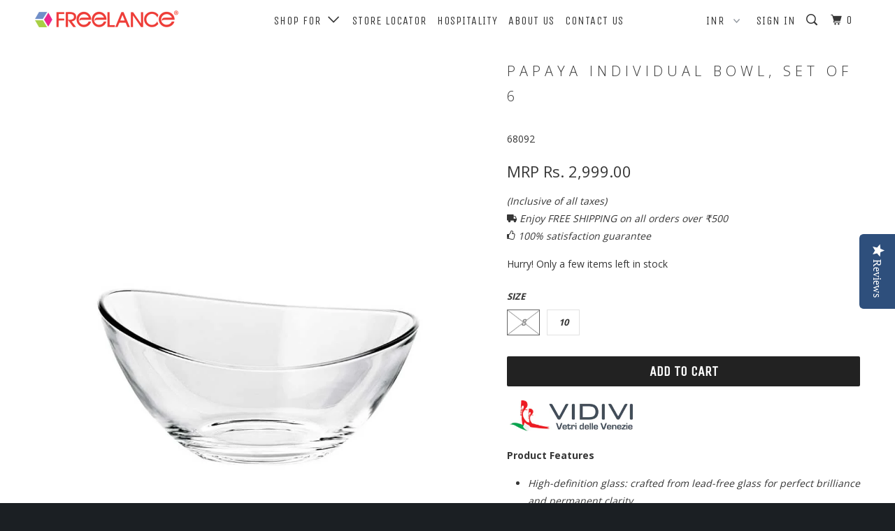

--- FILE ---
content_type: text/html; charset=utf-8
request_url: https://shopfreelance.com/products/papaya-individual-bowl-10-set-of-6
body_size: 22716
content:
<!DOCTYPE html>
<!--[if lt IE 7 ]><html class="ie ie6" lang="en"> <![endif]-->
<!--[if IE 7 ]><html class="ie ie7" lang="en"> <![endif]-->
<!--[if IE 8 ]><html class="ie ie8" lang="en"> <![endif]-->
<!--[if IE 9 ]><html class="ie ie9" lang="en"> <![endif]-->
<!--[if (gte IE 10)|!(IE)]><!--><html lang="en"> <!--<![endif]-->
  <head>
    <meta charset="utf-8">
    <meta http-equiv="cleartype" content="on">
    <meta name="robots" content="index,follow">
    <meta name="google-site-verification" content="notVBpdNVlZ2t3moLL9mZ-FyndYmG6_AO7fnV8gyKtQ" />

    
    <title>Papaya Individual Bowl, Set of 6 - Freelance</title>

    
      <meta name="description" content="   Product Features High-definition glass: crafted from lead-free glass for perfect brilliance and permanent clarity Heat-tempered to resist breakage, chipping, scratching; thermal-shock resistant Completely dishwasher safe; will not etch, cloud or discolour for the life of the glass  An exceptional value and an excell" />
    

    <!-- Custom Fonts -->
    
      <link href="//fonts.googleapis.com/css?family=.|Unica+One:light,normal,bold|Open+Sans:light,normal,bold|Unica+One:light,normal,bold|Lato:light,normal,bold|Open+Sans:light,normal,bold" rel="stylesheet" type="text/css" />
    

    

<meta name="author" content="Freelance">
<meta property="og:url" content="https://shopfreelance.com/products/papaya-individual-bowl-10-set-of-6">
<meta property="og:site_name" content="Freelance">


  <meta property="og:type" content="product">
  <meta property="og:title" content="Papaya Individual Bowl, Set of 6">
  
    <meta property="og:image" content="http://shopfreelance.com/cdn/shop/products/papaya-individual-bowl_600x.jpg?v=1758038930">
    <meta property="og:image:secure_url" content="https://shopfreelance.com/cdn/shop/products/papaya-individual-bowl_600x.jpg?v=1758038930">
    
  
    <meta property="og:image" content="http://shopfreelance.com/cdn/shop/products/papaya-individual-bowl_8_600x.jpg?v=1758038931">
    <meta property="og:image:secure_url" content="https://shopfreelance.com/cdn/shop/products/papaya-individual-bowl_8_600x.jpg?v=1758038931">
    
  
    <meta property="og:image" content="http://shopfreelance.com/cdn/shop/products/Canova---2_455538b9-d2a5-4815-9d92-54c69c7259d8_600x.jpg?v=1758038933">
    <meta property="og:image:secure_url" content="https://shopfreelance.com/cdn/shop/products/Canova---2_455538b9-d2a5-4815-9d92-54c69c7259d8_600x.jpg?v=1758038933">
    
  
  <meta property="og:price:amount" content="2,999.00">
  <meta property="og:price:currency" content="INR">


  <meta property="og:description" content="   Product Features High-definition glass: crafted from lead-free glass for perfect brilliance and permanent clarity Heat-tempered to resist breakage, chipping, scratching; thermal-shock resistant Completely dishwasher safe; will not etch, cloud or discolour for the life of the glass  An exceptional value and an excell">




<meta name="twitter:card" content="summary">

  <meta name="twitter:title" content="Papaya Individual Bowl, Set of 6">
  <meta name="twitter:description" content="   Product Features High-definition glass: crafted from lead-free glass for perfect brilliance and permanent clarity Heat-tempered to resist breakage, chipping, scratching; thermal-shock resistant Completely dishwasher safe; will not etch, cloud or discolour for the life of the glass  An exceptional value and an excell">
  <meta name="twitter:image" content="https://shopfreelance.com/cdn/shop/products/papaya-individual-bowl_medium.jpg?v=1758038930">
  <meta name="twitter:image:width" content="240">
  <meta name="twitter:image:height" content="240">


    
    

    <!-- Mobile Specific Metas -->
    <meta name="HandheldFriendly" content="True">
    <meta name="MobileOptimized" content="320">
    <meta name="viewport" content="width=device-width,initial-scale=1">
    <meta name="theme-color" content="#ffffff">

    <!-- Stylesheets for Parallax 3.2.1 -->
    <link href="//shopfreelance.com/cdn/shop/t/75/assets/styles.scss.css?v=37659812046112447111701329050" rel="stylesheet" type="text/css" media="all" />

    
      <link rel="shortcut icon" type="image/x-icon" href="//shopfreelance.com/cdn/shop/files/symbol_-_low_res_small.png?v=1613154966">
    

    <link rel="canonical" href="https://shopfreelance.com/products/papaya-individual-bowl-10-set-of-6" />

    

    <script src="//shopfreelance.com/cdn/shop/t/75/assets/app.js?v=95864986034006778311597147804" type="text/javascript"></script>

    <!--[if lte IE 8]>
      <link href="//shopfreelance.com/cdn/shop/t/75/assets/ie.css?v=1024305471161636101597147803" rel="stylesheet" type="text/css" media="all" />
      <script src="//shopfreelance.com/cdn/shop/t/75/assets/skrollr.ie.js?v=116292453382836155221597147715" type="text/javascript"></script>
    <![endif]-->

    <script>window.performance && window.performance.mark && window.performance.mark('shopify.content_for_header.start');</script><meta name="google-site-verification" content="oEVx7jmqJfK-sWdckxekFevhuks0QoPsXVAVq8o9wPY">
<meta id="shopify-digital-wallet" name="shopify-digital-wallet" content="/7495591/digital_wallets/dialog">
<meta id="in-context-paypal-metadata" data-shop-id="7495591" data-venmo-supported="false" data-environment="production" data-locale="en_US" data-paypal-v4="true" data-currency="INR">
<link rel="alternate" type="application/json+oembed" href="https://shopfreelance.com/products/papaya-individual-bowl-10-set-of-6.oembed">
<script async="async" src="/checkouts/internal/preloads.js?locale=en-IN"></script>
<script id="shopify-features" type="application/json">{"accessToken":"7dff063d778159ef5c243b0560e10feb","betas":["rich-media-storefront-analytics"],"domain":"shopfreelance.com","predictiveSearch":true,"shopId":7495591,"locale":"en"}</script>
<script>var Shopify = Shopify || {};
Shopify.shop = "shopfreelance.myshopify.com";
Shopify.locale = "en";
Shopify.currency = {"active":"INR","rate":"1.0"};
Shopify.country = "IN";
Shopify.theme = {"name":"Backup dated 11-08-2020","id":83022643263,"schema_name":"Parallax","schema_version":"3.2.1","theme_store_id":null,"role":"main"};
Shopify.theme.handle = "null";
Shopify.theme.style = {"id":null,"handle":null};
Shopify.cdnHost = "shopfreelance.com/cdn";
Shopify.routes = Shopify.routes || {};
Shopify.routes.root = "/";</script>
<script type="module">!function(o){(o.Shopify=o.Shopify||{}).modules=!0}(window);</script>
<script>!function(o){function n(){var o=[];function n(){o.push(Array.prototype.slice.apply(arguments))}return n.q=o,n}var t=o.Shopify=o.Shopify||{};t.loadFeatures=n(),t.autoloadFeatures=n()}(window);</script>
<script id="shop-js-analytics" type="application/json">{"pageType":"product"}</script>
<script defer="defer" async type="module" src="//shopfreelance.com/cdn/shopifycloud/shop-js/modules/v2/client.init-shop-cart-sync_BT-GjEfc.en.esm.js"></script>
<script defer="defer" async type="module" src="//shopfreelance.com/cdn/shopifycloud/shop-js/modules/v2/chunk.common_D58fp_Oc.esm.js"></script>
<script defer="defer" async type="module" src="//shopfreelance.com/cdn/shopifycloud/shop-js/modules/v2/chunk.modal_xMitdFEc.esm.js"></script>
<script type="module">
  await import("//shopfreelance.com/cdn/shopifycloud/shop-js/modules/v2/client.init-shop-cart-sync_BT-GjEfc.en.esm.js");
await import("//shopfreelance.com/cdn/shopifycloud/shop-js/modules/v2/chunk.common_D58fp_Oc.esm.js");
await import("//shopfreelance.com/cdn/shopifycloud/shop-js/modules/v2/chunk.modal_xMitdFEc.esm.js");

  window.Shopify.SignInWithShop?.initShopCartSync?.({"fedCMEnabled":true,"windoidEnabled":true});

</script>
<script>(function() {
  var isLoaded = false;
  function asyncLoad() {
    if (isLoaded) return;
    isLoaded = true;
    var urls = ["\/\/code.tidio.co\/6wllusx8gquhhhc20i9e53gvgnh5nmfn.js?shop=shopfreelance.myshopify.com","https:\/\/chimpstatic.com\/mcjs-connected\/js\/users\/0c84d846661abd194cf371eb3\/b5dcae13d1d4759a03b4ec947.js?shop=shopfreelance.myshopify.com","\/\/social-login.oxiapps.com\/api\/init?shop=shopfreelance.myshopify.com","https:\/\/cloudsearch-1f874.kxcdn.com\/shopify.js?shop=shopfreelance.myshopify.com","https:\/\/chimpstatic.com\/mcjs-connected\/js\/users\/0c84d846661abd194cf371eb3\/b8798f9a6a2c40a307d1b7727.js?shop=shopfreelance.myshopify.com","https:\/\/www.risingsigma.com\/zippy-v2\/assets\/js\/createScript.js?shop=shopfreelance.myshopify.com","https:\/\/shopfreelance.myshopify.com\/apps\/vig\/liquid_factory\/scripttag.js?shop=shopfreelance.myshopify.com","https:\/\/a.mailmunch.co\/widgets\/site-400055-7da1f3a0121d55bd1c65573f782140e3b4a57b19.js?shop=shopfreelance.myshopify.com"];
    for (var i = 0; i < urls.length; i++) {
      var s = document.createElement('script');
      s.type = 'text/javascript';
      s.async = true;
      s.src = urls[i];
      var x = document.getElementsByTagName('script')[0];
      x.parentNode.insertBefore(s, x);
    }
  };
  if(window.attachEvent) {
    window.attachEvent('onload', asyncLoad);
  } else {
    window.addEventListener('load', asyncLoad, false);
  }
})();</script>
<script id="__st">var __st={"a":7495591,"offset":19800,"reqid":"56b33662-ec5a-410d-a342-2e1eb64b0d51-1769033804","pageurl":"shopfreelance.com\/products\/papaya-individual-bowl-10-set-of-6","u":"502b11f63577","p":"product","rtyp":"product","rid":7022685552833};</script>
<script>window.ShopifyPaypalV4VisibilityTracking = true;</script>
<script id="captcha-bootstrap">!function(){'use strict';const t='contact',e='account',n='new_comment',o=[[t,t],['blogs',n],['comments',n],[t,'customer']],c=[[e,'customer_login'],[e,'guest_login'],[e,'recover_customer_password'],[e,'create_customer']],r=t=>t.map((([t,e])=>`form[action*='/${t}']:not([data-nocaptcha='true']) input[name='form_type'][value='${e}']`)).join(','),a=t=>()=>t?[...document.querySelectorAll(t)].map((t=>t.form)):[];function s(){const t=[...o],e=r(t);return a(e)}const i='password',u='form_key',d=['recaptcha-v3-token','g-recaptcha-response','h-captcha-response',i],f=()=>{try{return window.sessionStorage}catch{return}},m='__shopify_v',_=t=>t.elements[u];function p(t,e,n=!1){try{const o=window.sessionStorage,c=JSON.parse(o.getItem(e)),{data:r}=function(t){const{data:e,action:n}=t;return t[m]||n?{data:e,action:n}:{data:t,action:n}}(c);for(const[e,n]of Object.entries(r))t.elements[e]&&(t.elements[e].value=n);n&&o.removeItem(e)}catch(o){console.error('form repopulation failed',{error:o})}}const l='form_type',E='cptcha';function T(t){t.dataset[E]=!0}const w=window,h=w.document,L='Shopify',v='ce_forms',y='captcha';let A=!1;((t,e)=>{const n=(g='f06e6c50-85a8-45c8-87d0-21a2b65856fe',I='https://cdn.shopify.com/shopifycloud/storefront-forms-hcaptcha/ce_storefront_forms_captcha_hcaptcha.v1.5.2.iife.js',D={infoText:'Protected by hCaptcha',privacyText:'Privacy',termsText:'Terms'},(t,e,n)=>{const o=w[L][v],c=o.bindForm;if(c)return c(t,g,e,D).then(n);var r;o.q.push([[t,g,e,D],n]),r=I,A||(h.body.append(Object.assign(h.createElement('script'),{id:'captcha-provider',async:!0,src:r})),A=!0)});var g,I,D;w[L]=w[L]||{},w[L][v]=w[L][v]||{},w[L][v].q=[],w[L][y]=w[L][y]||{},w[L][y].protect=function(t,e){n(t,void 0,e),T(t)},Object.freeze(w[L][y]),function(t,e,n,w,h,L){const[v,y,A,g]=function(t,e,n){const i=e?o:[],u=t?c:[],d=[...i,...u],f=r(d),m=r(i),_=r(d.filter((([t,e])=>n.includes(e))));return[a(f),a(m),a(_),s()]}(w,h,L),I=t=>{const e=t.target;return e instanceof HTMLFormElement?e:e&&e.form},D=t=>v().includes(t);t.addEventListener('submit',(t=>{const e=I(t);if(!e)return;const n=D(e)&&!e.dataset.hcaptchaBound&&!e.dataset.recaptchaBound,o=_(e),c=g().includes(e)&&(!o||!o.value);(n||c)&&t.preventDefault(),c&&!n&&(function(t){try{if(!f())return;!function(t){const e=f();if(!e)return;const n=_(t);if(!n)return;const o=n.value;o&&e.removeItem(o)}(t);const e=Array.from(Array(32),(()=>Math.random().toString(36)[2])).join('');!function(t,e){_(t)||t.append(Object.assign(document.createElement('input'),{type:'hidden',name:u})),t.elements[u].value=e}(t,e),function(t,e){const n=f();if(!n)return;const o=[...t.querySelectorAll(`input[type='${i}']`)].map((({name:t})=>t)),c=[...d,...o],r={};for(const[a,s]of new FormData(t).entries())c.includes(a)||(r[a]=s);n.setItem(e,JSON.stringify({[m]:1,action:t.action,data:r}))}(t,e)}catch(e){console.error('failed to persist form',e)}}(e),e.submit())}));const S=(t,e)=>{t&&!t.dataset[E]&&(n(t,e.some((e=>e===t))),T(t))};for(const o of['focusin','change'])t.addEventListener(o,(t=>{const e=I(t);D(e)&&S(e,y())}));const B=e.get('form_key'),M=e.get(l),P=B&&M;t.addEventListener('DOMContentLoaded',(()=>{const t=y();if(P)for(const e of t)e.elements[l].value===M&&p(e,B);[...new Set([...A(),...v().filter((t=>'true'===t.dataset.shopifyCaptcha))])].forEach((e=>S(e,t)))}))}(h,new URLSearchParams(w.location.search),n,t,e,['guest_login'])})(!0,!0)}();</script>
<script integrity="sha256-4kQ18oKyAcykRKYeNunJcIwy7WH5gtpwJnB7kiuLZ1E=" data-source-attribution="shopify.loadfeatures" defer="defer" src="//shopfreelance.com/cdn/shopifycloud/storefront/assets/storefront/load_feature-a0a9edcb.js" crossorigin="anonymous"></script>
<script data-source-attribution="shopify.dynamic_checkout.dynamic.init">var Shopify=Shopify||{};Shopify.PaymentButton=Shopify.PaymentButton||{isStorefrontPortableWallets:!0,init:function(){window.Shopify.PaymentButton.init=function(){};var t=document.createElement("script");t.src="https://shopfreelance.com/cdn/shopifycloud/portable-wallets/latest/portable-wallets.en.js",t.type="module",document.head.appendChild(t)}};
</script>
<script data-source-attribution="shopify.dynamic_checkout.buyer_consent">
  function portableWalletsHideBuyerConsent(e){var t=document.getElementById("shopify-buyer-consent"),n=document.getElementById("shopify-subscription-policy-button");t&&n&&(t.classList.add("hidden"),t.setAttribute("aria-hidden","true"),n.removeEventListener("click",e))}function portableWalletsShowBuyerConsent(e){var t=document.getElementById("shopify-buyer-consent"),n=document.getElementById("shopify-subscription-policy-button");t&&n&&(t.classList.remove("hidden"),t.removeAttribute("aria-hidden"),n.addEventListener("click",e))}window.Shopify?.PaymentButton&&(window.Shopify.PaymentButton.hideBuyerConsent=portableWalletsHideBuyerConsent,window.Shopify.PaymentButton.showBuyerConsent=portableWalletsShowBuyerConsent);
</script>
<script data-source-attribution="shopify.dynamic_checkout.cart.bootstrap">document.addEventListener("DOMContentLoaded",(function(){function t(){return document.querySelector("shopify-accelerated-checkout-cart, shopify-accelerated-checkout")}if(t())Shopify.PaymentButton.init();else{new MutationObserver((function(e,n){t()&&(Shopify.PaymentButton.init(),n.disconnect())})).observe(document.body,{childList:!0,subtree:!0})}}));
</script>

<script>window.performance && window.performance.mark && window.performance.mark('shopify.content_for_header.end');</script>
  <!--Installed by Yotpo Automatic Installation-->
<script>(function e(){var e=document.createElement("script");e.type="text/javascript",e.async=true,e.src="//staticw2.yotpo.com/QPnZZCuVkZ8iTRQR9pdS7Ebx3QnDgOAnkSqjpWLX/widget.js";var t=document.getElementsByTagName("script")[0];t.parentNode.insertBefore(e,t)})();</script>

<!-- Hits Analytics tracking code -->

  

<!-- end of Hits Analytics code -->

 <script src="//staticxx.s3.amazonaws.com/aio_stats_lib_v1.min.js?v=1.0"></script>
                  <script>
              if (typeof BSS_PL == 'undefined') {
                  var BSS_PL = {};
              }
              var bssPlApiServer = "https://product-labels-pro.bsscommerce.com";
              BSS_PL.customerTags = 'null'
              BSS_PL.configData = [{"name":"NEW","priority":0,"img_url":"1606132337565_new-label-overlay.jpg","pages":"2,3,4,6,7","enable_allowed_countries":false,"locations":"","position":0,"fixed_percent":1,"width":20,"height":null,"product_type":0,"product":"1502959960127,6049664925889,6049702510785,1548558401599,4810388930623,1549570670655,4810409508927,6153633530049","collection":"","inventory":0,"tags":"","enable_visibility_date":false,"from_date":null,"to_date":null,"enable_discount_range":false,"discount_type":1,"discount_from":null,"discount_to":null,"public_img_url":"https://cdn.shopify.com/s/files/1/0749/5591/t/75/assets/1606132337565_new_label_overlay_jpg?v=1606132340","label_text":"NEW","label_text_color":"#ffffff","label_text_font_size":12,"label_text_background_color":"#ff4400","label_text_no_image":1,"label_text_in_stock":"In Stock","label_text_out_stock":"Sold out","label_shadow":1,"label_opacity":100,"label_border_radius":5,"label_text_style":0,"label_shadow_color":"#808080","label_text_enable":0,"related_product_tag":null,"customer_tags":null,"customer_type":"allcustomers","label_on_image":"2","first_image_tags":null,"label_type":null,"badge_type":null,"custom_selector":null,"margin_top":null,"margin_bottom":null}];
              BSS_PL.storeId = 3939;
              BSS_PL.currentPlan = "false";
              </script>
          
                    <link href="https://monorail-edge.shopifysvc.com" rel="dns-prefetch">
<script>(function(){if ("sendBeacon" in navigator && "performance" in window) {try {var session_token_from_headers = performance.getEntriesByType('navigation')[0].serverTiming.find(x => x.name == '_s').description;} catch {var session_token_from_headers = undefined;}var session_cookie_matches = document.cookie.match(/_shopify_s=([^;]*)/);var session_token_from_cookie = session_cookie_matches && session_cookie_matches.length === 2 ? session_cookie_matches[1] : "";var session_token = session_token_from_headers || session_token_from_cookie || "";function handle_abandonment_event(e) {var entries = performance.getEntries().filter(function(entry) {return /monorail-edge.shopifysvc.com/.test(entry.name);});if (!window.abandonment_tracked && entries.length === 0) {window.abandonment_tracked = true;var currentMs = Date.now();var navigation_start = performance.timing.navigationStart;var payload = {shop_id: 7495591,url: window.location.href,navigation_start,duration: currentMs - navigation_start,session_token,page_type: "product"};window.navigator.sendBeacon("https://monorail-edge.shopifysvc.com/v1/produce", JSON.stringify({schema_id: "online_store_buyer_site_abandonment/1.1",payload: payload,metadata: {event_created_at_ms: currentMs,event_sent_at_ms: currentMs}}));}}window.addEventListener('pagehide', handle_abandonment_event);}}());</script>
<script id="web-pixels-manager-setup">(function e(e,d,r,n,o){if(void 0===o&&(o={}),!Boolean(null===(a=null===(i=window.Shopify)||void 0===i?void 0:i.analytics)||void 0===a?void 0:a.replayQueue)){var i,a;window.Shopify=window.Shopify||{};var t=window.Shopify;t.analytics=t.analytics||{};var s=t.analytics;s.replayQueue=[],s.publish=function(e,d,r){return s.replayQueue.push([e,d,r]),!0};try{self.performance.mark("wpm:start")}catch(e){}var l=function(){var e={modern:/Edge?\/(1{2}[4-9]|1[2-9]\d|[2-9]\d{2}|\d{4,})\.\d+(\.\d+|)|Firefox\/(1{2}[4-9]|1[2-9]\d|[2-9]\d{2}|\d{4,})\.\d+(\.\d+|)|Chrom(ium|e)\/(9{2}|\d{3,})\.\d+(\.\d+|)|(Maci|X1{2}).+ Version\/(15\.\d+|(1[6-9]|[2-9]\d|\d{3,})\.\d+)([,.]\d+|)( \(\w+\)|)( Mobile\/\w+|) Safari\/|Chrome.+OPR\/(9{2}|\d{3,})\.\d+\.\d+|(CPU[ +]OS|iPhone[ +]OS|CPU[ +]iPhone|CPU IPhone OS|CPU iPad OS)[ +]+(15[._]\d+|(1[6-9]|[2-9]\d|\d{3,})[._]\d+)([._]\d+|)|Android:?[ /-](13[3-9]|1[4-9]\d|[2-9]\d{2}|\d{4,})(\.\d+|)(\.\d+|)|Android.+Firefox\/(13[5-9]|1[4-9]\d|[2-9]\d{2}|\d{4,})\.\d+(\.\d+|)|Android.+Chrom(ium|e)\/(13[3-9]|1[4-9]\d|[2-9]\d{2}|\d{4,})\.\d+(\.\d+|)|SamsungBrowser\/([2-9]\d|\d{3,})\.\d+/,legacy:/Edge?\/(1[6-9]|[2-9]\d|\d{3,})\.\d+(\.\d+|)|Firefox\/(5[4-9]|[6-9]\d|\d{3,})\.\d+(\.\d+|)|Chrom(ium|e)\/(5[1-9]|[6-9]\d|\d{3,})\.\d+(\.\d+|)([\d.]+$|.*Safari\/(?![\d.]+ Edge\/[\d.]+$))|(Maci|X1{2}).+ Version\/(10\.\d+|(1[1-9]|[2-9]\d|\d{3,})\.\d+)([,.]\d+|)( \(\w+\)|)( Mobile\/\w+|) Safari\/|Chrome.+OPR\/(3[89]|[4-9]\d|\d{3,})\.\d+\.\d+|(CPU[ +]OS|iPhone[ +]OS|CPU[ +]iPhone|CPU IPhone OS|CPU iPad OS)[ +]+(10[._]\d+|(1[1-9]|[2-9]\d|\d{3,})[._]\d+)([._]\d+|)|Android:?[ /-](13[3-9]|1[4-9]\d|[2-9]\d{2}|\d{4,})(\.\d+|)(\.\d+|)|Mobile Safari.+OPR\/([89]\d|\d{3,})\.\d+\.\d+|Android.+Firefox\/(13[5-9]|1[4-9]\d|[2-9]\d{2}|\d{4,})\.\d+(\.\d+|)|Android.+Chrom(ium|e)\/(13[3-9]|1[4-9]\d|[2-9]\d{2}|\d{4,})\.\d+(\.\d+|)|Android.+(UC? ?Browser|UCWEB|U3)[ /]?(15\.([5-9]|\d{2,})|(1[6-9]|[2-9]\d|\d{3,})\.\d+)\.\d+|SamsungBrowser\/(5\.\d+|([6-9]|\d{2,})\.\d+)|Android.+MQ{2}Browser\/(14(\.(9|\d{2,})|)|(1[5-9]|[2-9]\d|\d{3,})(\.\d+|))(\.\d+|)|K[Aa][Ii]OS\/(3\.\d+|([4-9]|\d{2,})\.\d+)(\.\d+|)/},d=e.modern,r=e.legacy,n=navigator.userAgent;return n.match(d)?"modern":n.match(r)?"legacy":"unknown"}(),u="modern"===l?"modern":"legacy",c=(null!=n?n:{modern:"",legacy:""})[u],f=function(e){return[e.baseUrl,"/wpm","/b",e.hashVersion,"modern"===e.buildTarget?"m":"l",".js"].join("")}({baseUrl:d,hashVersion:r,buildTarget:u}),m=function(e){var d=e.version,r=e.bundleTarget,n=e.surface,o=e.pageUrl,i=e.monorailEndpoint;return{emit:function(e){var a=e.status,t=e.errorMsg,s=(new Date).getTime(),l=JSON.stringify({metadata:{event_sent_at_ms:s},events:[{schema_id:"web_pixels_manager_load/3.1",payload:{version:d,bundle_target:r,page_url:o,status:a,surface:n,error_msg:t},metadata:{event_created_at_ms:s}}]});if(!i)return console&&console.warn&&console.warn("[Web Pixels Manager] No Monorail endpoint provided, skipping logging."),!1;try{return self.navigator.sendBeacon.bind(self.navigator)(i,l)}catch(e){}var u=new XMLHttpRequest;try{return u.open("POST",i,!0),u.setRequestHeader("Content-Type","text/plain"),u.send(l),!0}catch(e){return console&&console.warn&&console.warn("[Web Pixels Manager] Got an unhandled error while logging to Monorail."),!1}}}}({version:r,bundleTarget:l,surface:e.surface,pageUrl:self.location.href,monorailEndpoint:e.monorailEndpoint});try{o.browserTarget=l,function(e){var d=e.src,r=e.async,n=void 0===r||r,o=e.onload,i=e.onerror,a=e.sri,t=e.scriptDataAttributes,s=void 0===t?{}:t,l=document.createElement("script"),u=document.querySelector("head"),c=document.querySelector("body");if(l.async=n,l.src=d,a&&(l.integrity=a,l.crossOrigin="anonymous"),s)for(var f in s)if(Object.prototype.hasOwnProperty.call(s,f))try{l.dataset[f]=s[f]}catch(e){}if(o&&l.addEventListener("load",o),i&&l.addEventListener("error",i),u)u.appendChild(l);else{if(!c)throw new Error("Did not find a head or body element to append the script");c.appendChild(l)}}({src:f,async:!0,onload:function(){if(!function(){var e,d;return Boolean(null===(d=null===(e=window.Shopify)||void 0===e?void 0:e.analytics)||void 0===d?void 0:d.initialized)}()){var d=window.webPixelsManager.init(e)||void 0;if(d){var r=window.Shopify.analytics;r.replayQueue.forEach((function(e){var r=e[0],n=e[1],o=e[2];d.publishCustomEvent(r,n,o)})),r.replayQueue=[],r.publish=d.publishCustomEvent,r.visitor=d.visitor,r.initialized=!0}}},onerror:function(){return m.emit({status:"failed",errorMsg:"".concat(f," has failed to load")})},sri:function(e){var d=/^sha384-[A-Za-z0-9+/=]+$/;return"string"==typeof e&&d.test(e)}(c)?c:"",scriptDataAttributes:o}),m.emit({status:"loading"})}catch(e){m.emit({status:"failed",errorMsg:(null==e?void 0:e.message)||"Unknown error"})}}})({shopId: 7495591,storefrontBaseUrl: "https://shopfreelance.com",extensionsBaseUrl: "https://extensions.shopifycdn.com/cdn/shopifycloud/web-pixels-manager",monorailEndpoint: "https://monorail-edge.shopifysvc.com/unstable/produce_batch",surface: "storefront-renderer",enabledBetaFlags: ["2dca8a86"],webPixelsConfigList: [{"id":"1235583169","configuration":"{\"yotpoStoreId\":\"QPnZZCuVkZ8iTRQR9pdS7Ebx3QnDgOAnkSqjpWLX\"}","eventPayloadVersion":"v1","runtimeContext":"STRICT","scriptVersion":"8bb37a256888599d9a3d57f0551d3859","type":"APP","apiClientId":70132,"privacyPurposes":["ANALYTICS","MARKETING","SALE_OF_DATA"],"dataSharingAdjustments":{"protectedCustomerApprovalScopes":["read_customer_address","read_customer_email","read_customer_name","read_customer_personal_data","read_customer_phone"]}},{"id":"599883969","configuration":"{\"config\":\"{\\\"pixel_id\\\":\\\"GT-PJSWGZ6\\\",\\\"target_country\\\":\\\"IN\\\",\\\"gtag_events\\\":[{\\\"type\\\":\\\"purchase\\\",\\\"action_label\\\":\\\"MC-HQVDV815ZY\\\"},{\\\"type\\\":\\\"page_view\\\",\\\"action_label\\\":\\\"MC-HQVDV815ZY\\\"},{\\\"type\\\":\\\"view_item\\\",\\\"action_label\\\":\\\"MC-HQVDV815ZY\\\"}],\\\"enable_monitoring_mode\\\":false}\"}","eventPayloadVersion":"v1","runtimeContext":"OPEN","scriptVersion":"b2a88bafab3e21179ed38636efcd8a93","type":"APP","apiClientId":1780363,"privacyPurposes":[],"dataSharingAdjustments":{"protectedCustomerApprovalScopes":["read_customer_address","read_customer_email","read_customer_name","read_customer_personal_data","read_customer_phone"]}},{"id":"62619841","eventPayloadVersion":"v1","runtimeContext":"LAX","scriptVersion":"1","type":"CUSTOM","privacyPurposes":["MARKETING"],"name":"Meta pixel (migrated)"},{"id":"75563201","eventPayloadVersion":"v1","runtimeContext":"LAX","scriptVersion":"1","type":"CUSTOM","privacyPurposes":["ANALYTICS"],"name":"Google Analytics tag (migrated)"},{"id":"shopify-app-pixel","configuration":"{}","eventPayloadVersion":"v1","runtimeContext":"STRICT","scriptVersion":"0450","apiClientId":"shopify-pixel","type":"APP","privacyPurposes":["ANALYTICS","MARKETING"]},{"id":"shopify-custom-pixel","eventPayloadVersion":"v1","runtimeContext":"LAX","scriptVersion":"0450","apiClientId":"shopify-pixel","type":"CUSTOM","privacyPurposes":["ANALYTICS","MARKETING"]}],isMerchantRequest: false,initData: {"shop":{"name":"Freelance","paymentSettings":{"currencyCode":"INR"},"myshopifyDomain":"shopfreelance.myshopify.com","countryCode":"IN","storefrontUrl":"https:\/\/shopfreelance.com"},"customer":null,"cart":null,"checkout":null,"productVariants":[{"price":{"amount":3399.0,"currencyCode":"INR"},"product":{"title":"Papaya Individual Bowl, Set of 6","vendor":"Freelance","id":"7022685552833","untranslatedTitle":"Papaya Individual Bowl, Set of 6","url":"\/products\/papaya-individual-bowl-10-set-of-6","type":""},"id":"41050270761153","image":{"src":"\/\/shopfreelance.com\/cdn\/shop\/products\/papaya-individual-bowl_8.jpg?v=1758038931"},"sku":"60813E","title":"8","untranslatedTitle":"8"},{"price":{"amount":2999.0,"currencyCode":"INR"},"product":{"title":"Papaya Individual Bowl, Set of 6","vendor":"Freelance","id":"7022685552833","untranslatedTitle":"Papaya Individual Bowl, Set of 6","url":"\/products\/papaya-individual-bowl-10-set-of-6","type":""},"id":"41050270793921","image":{"src":"\/\/shopfreelance.com\/cdn\/shop\/products\/papaya-individual-bowl.jpg?v=1758038930"},"sku":"68092","title":"10","untranslatedTitle":"10"}],"purchasingCompany":null},},"https://shopfreelance.com/cdn","fcfee988w5aeb613cpc8e4bc33m6693e112",{"modern":"","legacy":""},{"shopId":"7495591","storefrontBaseUrl":"https:\/\/shopfreelance.com","extensionBaseUrl":"https:\/\/extensions.shopifycdn.com\/cdn\/shopifycloud\/web-pixels-manager","surface":"storefront-renderer","enabledBetaFlags":"[\"2dca8a86\"]","isMerchantRequest":"false","hashVersion":"fcfee988w5aeb613cpc8e4bc33m6693e112","publish":"custom","events":"[[\"page_viewed\",{}],[\"product_viewed\",{\"productVariant\":{\"price\":{\"amount\":2999.0,\"currencyCode\":\"INR\"},\"product\":{\"title\":\"Papaya Individual Bowl, Set of 6\",\"vendor\":\"Freelance\",\"id\":\"7022685552833\",\"untranslatedTitle\":\"Papaya Individual Bowl, Set of 6\",\"url\":\"\/products\/papaya-individual-bowl-10-set-of-6\",\"type\":\"\"},\"id\":\"41050270793921\",\"image\":{\"src\":\"\/\/shopfreelance.com\/cdn\/shop\/products\/papaya-individual-bowl.jpg?v=1758038930\"},\"sku\":\"68092\",\"title\":\"10\",\"untranslatedTitle\":\"10\"}}]]"});</script><script>
  window.ShopifyAnalytics = window.ShopifyAnalytics || {};
  window.ShopifyAnalytics.meta = window.ShopifyAnalytics.meta || {};
  window.ShopifyAnalytics.meta.currency = 'INR';
  var meta = {"product":{"id":7022685552833,"gid":"gid:\/\/shopify\/Product\/7022685552833","vendor":"Freelance","type":"","handle":"papaya-individual-bowl-10-set-of-6","variants":[{"id":41050270761153,"price":339900,"name":"Papaya Individual Bowl, Set of 6 - 8","public_title":"8","sku":"60813E"},{"id":41050270793921,"price":299900,"name":"Papaya Individual Bowl, Set of 6 - 10","public_title":"10","sku":"68092"}],"remote":false},"page":{"pageType":"product","resourceType":"product","resourceId":7022685552833,"requestId":"56b33662-ec5a-410d-a342-2e1eb64b0d51-1769033804"}};
  for (var attr in meta) {
    window.ShopifyAnalytics.meta[attr] = meta[attr];
  }
</script>
<script class="analytics">
  (function () {
    var customDocumentWrite = function(content) {
      var jquery = null;

      if (window.jQuery) {
        jquery = window.jQuery;
      } else if (window.Checkout && window.Checkout.$) {
        jquery = window.Checkout.$;
      }

      if (jquery) {
        jquery('body').append(content);
      }
    };

    var hasLoggedConversion = function(token) {
      if (token) {
        return document.cookie.indexOf('loggedConversion=' + token) !== -1;
      }
      return false;
    }

    var setCookieIfConversion = function(token) {
      if (token) {
        var twoMonthsFromNow = new Date(Date.now());
        twoMonthsFromNow.setMonth(twoMonthsFromNow.getMonth() + 2);

        document.cookie = 'loggedConversion=' + token + '; expires=' + twoMonthsFromNow;
      }
    }

    var trekkie = window.ShopifyAnalytics.lib = window.trekkie = window.trekkie || [];
    if (trekkie.integrations) {
      return;
    }
    trekkie.methods = [
      'identify',
      'page',
      'ready',
      'track',
      'trackForm',
      'trackLink'
    ];
    trekkie.factory = function(method) {
      return function() {
        var args = Array.prototype.slice.call(arguments);
        args.unshift(method);
        trekkie.push(args);
        return trekkie;
      };
    };
    for (var i = 0; i < trekkie.methods.length; i++) {
      var key = trekkie.methods[i];
      trekkie[key] = trekkie.factory(key);
    }
    trekkie.load = function(config) {
      trekkie.config = config || {};
      trekkie.config.initialDocumentCookie = document.cookie;
      var first = document.getElementsByTagName('script')[0];
      var script = document.createElement('script');
      script.type = 'text/javascript';
      script.onerror = function(e) {
        var scriptFallback = document.createElement('script');
        scriptFallback.type = 'text/javascript';
        scriptFallback.onerror = function(error) {
                var Monorail = {
      produce: function produce(monorailDomain, schemaId, payload) {
        var currentMs = new Date().getTime();
        var event = {
          schema_id: schemaId,
          payload: payload,
          metadata: {
            event_created_at_ms: currentMs,
            event_sent_at_ms: currentMs
          }
        };
        return Monorail.sendRequest("https://" + monorailDomain + "/v1/produce", JSON.stringify(event));
      },
      sendRequest: function sendRequest(endpointUrl, payload) {
        // Try the sendBeacon API
        if (window && window.navigator && typeof window.navigator.sendBeacon === 'function' && typeof window.Blob === 'function' && !Monorail.isIos12()) {
          var blobData = new window.Blob([payload], {
            type: 'text/plain'
          });

          if (window.navigator.sendBeacon(endpointUrl, blobData)) {
            return true;
          } // sendBeacon was not successful

        } // XHR beacon

        var xhr = new XMLHttpRequest();

        try {
          xhr.open('POST', endpointUrl);
          xhr.setRequestHeader('Content-Type', 'text/plain');
          xhr.send(payload);
        } catch (e) {
          console.log(e);
        }

        return false;
      },
      isIos12: function isIos12() {
        return window.navigator.userAgent.lastIndexOf('iPhone; CPU iPhone OS 12_') !== -1 || window.navigator.userAgent.lastIndexOf('iPad; CPU OS 12_') !== -1;
      }
    };
    Monorail.produce('monorail-edge.shopifysvc.com',
      'trekkie_storefront_load_errors/1.1',
      {shop_id: 7495591,
      theme_id: 83022643263,
      app_name: "storefront",
      context_url: window.location.href,
      source_url: "//shopfreelance.com/cdn/s/trekkie.storefront.9615f8e10e499e09ff0451d383e936edfcfbbf47.min.js"});

        };
        scriptFallback.async = true;
        scriptFallback.src = '//shopfreelance.com/cdn/s/trekkie.storefront.9615f8e10e499e09ff0451d383e936edfcfbbf47.min.js';
        first.parentNode.insertBefore(scriptFallback, first);
      };
      script.async = true;
      script.src = '//shopfreelance.com/cdn/s/trekkie.storefront.9615f8e10e499e09ff0451d383e936edfcfbbf47.min.js';
      first.parentNode.insertBefore(script, first);
    };
    trekkie.load(
      {"Trekkie":{"appName":"storefront","development":false,"defaultAttributes":{"shopId":7495591,"isMerchantRequest":null,"themeId":83022643263,"themeCityHash":"9828936882462860824","contentLanguage":"en","currency":"INR","eventMetadataId":"c537153c-6351-4e8a-af65-29358a6474dc"},"isServerSideCookieWritingEnabled":true,"monorailRegion":"shop_domain","enabledBetaFlags":["65f19447"]},"Session Attribution":{},"S2S":{"facebookCapiEnabled":false,"source":"trekkie-storefront-renderer","apiClientId":580111}}
    );

    var loaded = false;
    trekkie.ready(function() {
      if (loaded) return;
      loaded = true;

      window.ShopifyAnalytics.lib = window.trekkie;

      var originalDocumentWrite = document.write;
      document.write = customDocumentWrite;
      try { window.ShopifyAnalytics.merchantGoogleAnalytics.call(this); } catch(error) {};
      document.write = originalDocumentWrite;

      window.ShopifyAnalytics.lib.page(null,{"pageType":"product","resourceType":"product","resourceId":7022685552833,"requestId":"56b33662-ec5a-410d-a342-2e1eb64b0d51-1769033804","shopifyEmitted":true});

      var match = window.location.pathname.match(/checkouts\/(.+)\/(thank_you|post_purchase)/)
      var token = match? match[1]: undefined;
      if (!hasLoggedConversion(token)) {
        setCookieIfConversion(token);
        window.ShopifyAnalytics.lib.track("Viewed Product",{"currency":"INR","variantId":41050270761153,"productId":7022685552833,"productGid":"gid:\/\/shopify\/Product\/7022685552833","name":"Papaya Individual Bowl, Set of 6 - 8","price":"3399.00","sku":"60813E","brand":"Freelance","variant":"8","category":"","nonInteraction":true,"remote":false},undefined,undefined,{"shopifyEmitted":true});
      window.ShopifyAnalytics.lib.track("monorail:\/\/trekkie_storefront_viewed_product\/1.1",{"currency":"INR","variantId":41050270761153,"productId":7022685552833,"productGid":"gid:\/\/shopify\/Product\/7022685552833","name":"Papaya Individual Bowl, Set of 6 - 8","price":"3399.00","sku":"60813E","brand":"Freelance","variant":"8","category":"","nonInteraction":true,"remote":false,"referer":"https:\/\/shopfreelance.com\/products\/papaya-individual-bowl-10-set-of-6"});
      }
    });


        var eventsListenerScript = document.createElement('script');
        eventsListenerScript.async = true;
        eventsListenerScript.src = "//shopfreelance.com/cdn/shopifycloud/storefront/assets/shop_events_listener-3da45d37.js";
        document.getElementsByTagName('head')[0].appendChild(eventsListenerScript);

})();</script>
  <script>
  if (!window.ga || (window.ga && typeof window.ga !== 'function')) {
    window.ga = function ga() {
      (window.ga.q = window.ga.q || []).push(arguments);
      if (window.Shopify && window.Shopify.analytics && typeof window.Shopify.analytics.publish === 'function') {
        window.Shopify.analytics.publish("ga_stub_called", {}, {sendTo: "google_osp_migration"});
      }
      console.error("Shopify's Google Analytics stub called with:", Array.from(arguments), "\nSee https://help.shopify.com/manual/promoting-marketing/pixels/pixel-migration#google for more information.");
    };
    if (window.Shopify && window.Shopify.analytics && typeof window.Shopify.analytics.publish === 'function') {
      window.Shopify.analytics.publish("ga_stub_initialized", {}, {sendTo: "google_osp_migration"});
    }
  }
</script>
<script
  defer
  src="https://shopfreelance.com/cdn/shopifycloud/perf-kit/shopify-perf-kit-3.0.4.min.js"
  data-application="storefront-renderer"
  data-shop-id="7495591"
  data-render-region="gcp-us-central1"
  data-page-type="product"
  data-theme-instance-id="83022643263"
  data-theme-name="Parallax"
  data-theme-version="3.2.1"
  data-monorail-region="shop_domain"
  data-resource-timing-sampling-rate="10"
  data-shs="true"
  data-shs-beacon="true"
  data-shs-export-with-fetch="true"
  data-shs-logs-sample-rate="1"
  data-shs-beacon-endpoint="https://shopfreelance.com/api/collect"
></script>
</head>
             

  

<!-- Start of HubSpot Embed Code -->
  <script type="text/javascript" id="hs-script-loader" async defer src="//js.hs-scripts.com/4044250.js"></script>
<!-- End of HubSpot Embed Code -->

  <body class="product ">
    <div id="content_wrapper">
      <div id="shopify-section-header" class="shopify-section header-section">

<div id="header" class="mm-fixed-top Fixed mobile-header mobile-sticky-header--true" data-search-enabled="true">
  <a href="#nav" class="icon-menu"><span></span></a>
  <a href="https://shopfreelance.com" title="Freelance" class="mobile_logo logo">
    
      <img src="//shopfreelance.com/cdn/shop/files/logo_a7ef54f6-76f5-4868-87e3-8e4841d50e8b_205x@2x.png?v=1613154950" alt="Freelance" />
    
  </a>
  <a href="#cart" class="icon-cart cart-button right"><span>0</span></a>
</div>

<div class="hidden">
  <div id="nav">
    <ul>
      
        
          <li ><span>Shop For</span>
            <ul>
              
                
                  <li ><a href="/collections/table-covers">Table Covers</a></li>
                
              
                
                  <li ><a href="/pages/table-mats">Table Mats & Runners</a></li>
                
              
                
                  <li ><a href="/collections/coasters">Coasters</a></li>
                
              
                
                  <li ><a href="/collections/trays">Trays</a></li>
                
              
                
                  <li ><a href="/products/grip-liner-uglbk">Grip Liners</a></li>
                
              
                
                  <li ><a href="/collections/bottles">Bottles</a></li>
                
              
                
                  <li ><a href="/collections/vacuum-flasks">Vacuum Flasks</a></li>
                
              
                
                  <li ><a href="/products/eco-travel-mug">Mugs</a></li>
                
              
                
                  <li ><a href="/products/glass-jars">Jars</a></li>
                
              
                
                  <li ><a href="/collections/dining-accessories">Dining Accessories</a></li>
                
              
                
                  <li ><a href="/pages/bathroom-accessories">Bathroom Accessories</a></li>
                
              
                
                  <li ><a href="/pages/dustbins">Dustbins</a></li>
                
              
                
                  <li ><a href="/collections/shower-curtains">Shower Curtains & Rods</a></li>
                
              
                
                  <li ><a href="/collections/shower-mats">Shower Mats</a></li>
                
              
                
                  <li ><a href="/collections/bath-mats">Bath Mats</a></li>
                
              
                
                  <li ><a href="/collections/doormats">Doormats</a></li>
                
              
                
                  <li ><a href="/products/noritake-hearth-collection">Dinnerware (Noritake)</a></li>
                
              
                
                  <li ><a href="/pages/vidivi">Drinking Glassware (Vidivi)</a></li>
                
              
                
                  <li ><a href="/pages/glasslock">Food Containers (Glasslock)</a></li>
                
              
                
                  <li ><a href="/collections/plage">Wall Decoration (Plage)</a></li>
                
              
            </ul>
          </li>
        
      
        
          <li ><a href="/pages/store-locator">Store Locator</a></li>
        
      
        
          <li ><a href="/pages/hospitality">Hospitality</a></li>
        
      
        
          <li ><a href="/pages/about-us">About Us</a></li>
        
      
        
          <li ><a href="/pages/contact-us">Contact Us</a></li>
        
      
      
        
          <li>
            <a href="/account/login" id="customer_login_link">Sign in</a>
          </li>
        
      
      
        <li class="currencies">
          <select class="currencies" name="currencies" data-default-shop-currency="INR">
  
  
  <option value="INR" selected="selected">INR</option>
  
    
  
    
    <option value="USD">USD</option>
    
  
    
    <option value="EUR">EUR</option>
    
  
    
    <option value="GBP">GBP</option>
    
  
    
    <option value="CAD">CAD</option>
    
  
    
    <option value="AUD">AUD</option>
    
  
    
    <option value="JPY">JPY</option>
    
  
</select>
        </li>
      
    </ul>
  </div>

  <form action="/checkout" method="post" id="cart">
    <ul data-money-format="MRP Rs. {{amount}}" data-shop-currency="INR" data-shop-name="Freelance">
      <li class="mm-subtitle"><a class="continue ss-icon" href="#cart"><span class="icon-close"></span></a></li>

      
        <li class="empty_cart">Your Cart is Empty</li>
      
    </ul>
  </form>
</div>



<div class="header
            header-background--true
            sticky-header--true
            
              mm-fixed-top
            
            
            
            
              header_bar
            " data-dropdown-position="below_header">

  <div class="container">
    <div class="three columns logo ">
      <a href="https://shopfreelance.com" title="Freelance">
        
          
            <img src="//shopfreelance.com/cdn/shop/files/logo_a7ef54f6-76f5-4868-87e3-8e4841d50e8b_205x@2x.png?v=1613154950" alt="Freelance" class="primary_logo" />
          

          
        
      </a>
    </div>

    <div class="thirteen columns nav mobile_hidden">
      <ul class="menu right">
        
          <li class="currencies">
            <select class="currencies" name="currencies" data-default-shop-currency="INR">
  
  
  <option value="INR" selected="selected">INR</option>
  
    
  
    
    <option value="USD">USD</option>
    
  
    
    <option value="EUR">EUR</option>
    
  
    
    <option value="GBP">GBP</option>
    
  
    
    <option value="CAD">CAD</option>
    
  
    
    <option value="AUD">AUD</option>
    
  
    
    <option value="JPY">JPY</option>
    
  
</select>
          </li>
        
        
          <li class="header-account">
            <a href="/account" title="My Account ">Sign in</a>
          </li>
        
        
          <li class="search">
            <a href="/search" title="Search" id="search-toggle"><span class="icon-search"></span></a>
          </li>
        
        <li class="cart">
          <a href="#cart" class="icon-cart cart-button"><span>0</span></a>
        </li>
      </ul>

      <ul class="menu center">
        
          

            
            
            
            

            <li><a href="/pages/shop-for-2" class="sub-menu  ">Shop For
              &nbsp;<span class="icon-arrow-down"></span></a>
              <div class="dropdown animated fadeIn dropdown-wide">
                <div class="dropdown_links clearfix">
                  <ul>
                    
                    
                    
                      
                      <li><a href="/collections/table-covers">Table Covers</a></li>
                      

                      
                    
                      
                      <li><a href="/pages/table-mats">Table Mats & Runners</a></li>
                      

                      
                    
                      
                      <li><a href="/collections/coasters">Coasters</a></li>
                      

                      
                    
                      
                      <li><a href="/collections/trays">Trays</a></li>
                      

                      
                    
                      
                      <li><a href="/products/grip-liner-uglbk">Grip Liners</a></li>
                      

                      
                    
                      
                      <li><a href="/collections/bottles">Bottles</a></li>
                      

                      
                    
                      
                      <li><a href="/collections/vacuum-flasks">Vacuum Flasks</a></li>
                      

                      
                    
                      
                      <li><a href="/products/eco-travel-mug">Mugs</a></li>
                      

                      
                    
                      
                      <li><a href="/products/glass-jars">Jars</a></li>
                      

                      
                    
                      
                      <li><a href="/collections/dining-accessories">Dining Accessories</a></li>
                      

                      
                        
                        </ul>
                        <ul>
                      
                    
                      
                      <li><a href="/pages/bathroom-accessories">Bathroom Accessories</a></li>
                      

                      
                    
                      
                      <li><a href="/pages/dustbins">Dustbins</a></li>
                      

                      
                    
                      
                      <li><a href="/collections/shower-curtains">Shower Curtains & Rods</a></li>
                      

                      
                    
                      
                      <li><a href="/collections/shower-mats">Shower Mats</a></li>
                      

                      
                    
                      
                      <li><a href="/collections/bath-mats">Bath Mats</a></li>
                      

                      
                    
                      
                      <li><a href="/collections/doormats">Doormats</a></li>
                      

                      
                    
                      
                      <li><a href="/products/noritake-hearth-collection">Dinnerware (Noritake)</a></li>
                      

                      
                    
                      
                      <li><a href="/pages/vidivi">Drinking Glassware (Vidivi)</a></li>
                      

                      
                    
                      
                      <li><a href="/pages/glasslock">Food Containers (Glasslock)</a></li>
                      

                      
                    
                      
                      <li><a href="/collections/plage">Wall Decoration (Plage)</a></li>
                      

                      
                    
                  </ul>
                </div>
              </div>
            </li>
          
        
          
            <li><a href="/pages/store-locator" class="top-link ">Store Locator</a></li>
          
        
          
            <li><a href="/pages/hospitality" class="top-link ">Hospitality</a></li>
          
        
          
            <li><a href="/pages/about-us" class="top-link ">About Us</a></li>
          
        
          
            <li><a href="/pages/contact-us" class="top-link ">Contact Us</a></li>
          
        
      </ul>
    </div>

  </div>
</div>

<style>
  div.logo img {
    width: 205px;
    max-width: 100%;
    max-height: 200px;
    display: block;
  }
  .mm-title img {
    max-width: 100%;
    max-height: 60px;
  }
  .header div.logo a {
    padding-top: 1px;
    padding-bottom: 1px;
  }
  
    .nav ul.menu {
      padding-top: 0px;
    }
  

  div.content {
    padding: 80px 0px 0px 0px;
  }

  @media only screen and (max-width: 767px) {
    div.content {
      padding-top: 20px;
    }
  }

  

</style>


</div>

      <div class="global-wrapper">
        <div id= "hiddenProductId" style="display:none;" data-product-id="7022685552833"></div>


<div id="shopify-section-product-template" class="shopify-section product-template-section"><div class="container main content main-wrapper">
  <div class="sixteen columns">
    <div class="clearfix breadcrumb">
      <div class="nav_arrows">
        

        
      </div>
      

    </div>
  </div>

  
  

  
    <div class="sixteen columns">
      <div class="product-7022685552833">
  

    <div class="section product_section clearfix
     thumbnail_position--bottom-thumbnails  product_slideshow_animation--fade"
       data-thumbnail="bottom-thumbnails"
       data-slideshow-animation="fade"
       data-slideshow-speed="10"
       itemscope itemtype="http://schema.org/Product">

      <div class="nine columns alpha ">
        

<div class="flexslider product_gallery product-7022685552833-gallery product_slider">
  <ul class="slides">
    
      <li data-image-id="31406248820929"  data-thumb="//shopfreelance.com/cdn/shop/products/papaya-individual-bowl_1024x1024.jpg?v=1758038930" data-title="Papaya Individual Bowl, Set of 6">
        
          <a href="//shopfreelance.com/cdn/shop/products/papaya-individual-bowl.jpg?v=1758038930" class="fancybox" data-fancybox-group="7022685552833" title="Papaya Individual Bowl, Set of 6">
            <img src="//shopfreelance.com/cdn/shop/t/75/assets/loader.gif?v=38408244440897529091597147696" data-src="//shopfreelance.com/cdn/shop/products/papaya-individual-bowl_1024x1024.jpg?v=1758038930" data-src-retina="//shopfreelance.com/cdn/shop/products/papaya-individual-bowl_2048x2048.jpg?v=1758038930" alt="Papaya Individual Bowl, Set of 6" data-index="0" data-image-id="31406248820929" data-cloudzoom="zoomImage: '//shopfreelance.com/cdn/shop/products/papaya-individual-bowl.jpg?v=1758038930', tintColor: '#ffffff', zoomPosition: 'inside', zoomOffsetX: 0, touchStartDelay: 250" class="cloudzoom featured_image" />
          </a>
        
      </li>
    
      <li data-image-id="31406250098881"  data-thumb="//shopfreelance.com/cdn/shop/products/papaya-individual-bowl_8_1024x1024.jpg?v=1758038931" data-title="Papaya Individual Bowl, Set of 6">
        
          <a href="//shopfreelance.com/cdn/shop/products/papaya-individual-bowl_8.jpg?v=1758038931" class="fancybox" data-fancybox-group="7022685552833" title="Papaya Individual Bowl, Set of 6">
            <img src="//shopfreelance.com/cdn/shop/t/75/assets/loader.gif?v=38408244440897529091597147696" data-src="//shopfreelance.com/cdn/shop/products/papaya-individual-bowl_8_1024x1024.jpg?v=1758038931" data-src-retina="//shopfreelance.com/cdn/shop/products/papaya-individual-bowl_8_2048x2048.jpg?v=1758038931" alt="Papaya Individual Bowl, Set of 6" data-index="1" data-image-id="31406250098881" data-cloudzoom="zoomImage: '//shopfreelance.com/cdn/shop/products/papaya-individual-bowl_8.jpg?v=1758038931', tintColor: '#ffffff', zoomPosition: 'inside', zoomOffsetX: 0, touchStartDelay: 250" class="cloudzoom " />
          </a>
        
      </li>
    
      <li data-image-id="31519498502337"  data-thumb="//shopfreelance.com/cdn/shop/products/Canova---2_455538b9-d2a5-4815-9d92-54c69c7259d8_1024x1024.jpg?v=1758038933" data-title="Papaya Individual Bowl, Set of 6">
        
          <a href="//shopfreelance.com/cdn/shop/products/Canova---2_455538b9-d2a5-4815-9d92-54c69c7259d8.jpg?v=1758038933" class="fancybox" data-fancybox-group="7022685552833" title="Papaya Individual Bowl, Set of 6">
            <img src="//shopfreelance.com/cdn/shop/t/75/assets/loader.gif?v=38408244440897529091597147696" data-src="//shopfreelance.com/cdn/shop/products/Canova---2_455538b9-d2a5-4815-9d92-54c69c7259d8_1024x1024.jpg?v=1758038933" data-src-retina="//shopfreelance.com/cdn/shop/products/Canova---2_455538b9-d2a5-4815-9d92-54c69c7259d8_2048x2048.jpg?v=1758038933" alt="Papaya Individual Bowl, Set of 6" data-index="2" data-image-id="31519498502337" data-cloudzoom="zoomImage: '//shopfreelance.com/cdn/shop/products/Canova---2_455538b9-d2a5-4815-9d92-54c69c7259d8.jpg?v=1758038933', tintColor: '#ffffff', zoomPosition: 'inside', zoomOffsetX: 0, touchStartDelay: 250" class="cloudzoom " />
          </a>
        
      </li>
    
  </ul>
</div>
&nbsp;

      </div>

      <div class="seven columns omega">

        
        
        <h1 class="product_name" itemprop="name">Papaya Individual Bowl, Set of 6</h1>
        <div class="yotpo bottomLine" data-product-id="7022685552833"></div>
        <br/>
        

        
          <p class="sku">
            <span itemprop="sku">68092</span>
          </p>
        
        

        
          <p class="modal_price" itemprop="offers" itemscope itemtype="http://schema.org/Offer">
            <meta itemprop="priceCurrency" content="INR" />
            <meta itemprop="seller" content="Freelance" />
            <link itemprop="availability" href="http://schema.org/InStock">
            <meta itemprop="itemCondition" content="New" />

            <span class="sold_out"></span>
            <span itemprop="price" content="2,999.00" class="">
              <span class="current_price ">
                
                  <span class="money">MRP Rs. 2,999.00</span>
                
              </span>
            </span>
          <span class="was_price">
              
            </span>
          </p>
          
              
  <div class="notify_form notify-form-7022685552833" id="notify-form-7022685552833" style="display:none">
    <p class="message"></p>
    <form method="post" action="/contact#contact_form" id="contact_form" accept-charset="UTF-8" class="contact-form"><input type="hidden" name="form_type" value="contact" /><input type="hidden" name="utf8" value="✓" />
      
        <p>
          <label for="contact[email]">Notify me when this product is available:</label>
          
          
            <input required type="email" class="notify_email" name="contact[email]" id="contact[email]" placeholder="Enter your email address..." value="" />
          
          
          <input type="hidden" name="challenge" value="false" />
          <input type="hidden" name="contact[body]" class="notify_form_message" data-body="Please notify me when Papaya Individual Bowl, Set of 6 becomes available - https://shopfreelance.com/products/papaya-individual-bowl-10-set-of-6" value="Please notify me when Papaya Individual Bowl, Set of 6 becomes available - https://shopfreelance.com/products/papaya-individual-bowl-10-set-of-6" />
          <input class="action_button" type="submit" value="Send" style="margin-bottom:0px" />    
        </p>
      
    </form>
  </div>

          
        
        
<!--         <p><i class=""></i></p> -->
          <p>
             <i class=</i> (Inclusive of all taxes)<br/>
          <i class="custom-icon-truck"></i> Enjoy FREE SHIPPING on all orders over ₹500<br/>
        	<i class="custom-icon-thumbs-up"></i> 100% satisfaction guarantee<br/>      
        </p>
        <p>Hurry! Only a few items left in stock</p>
   
         

        
          
  


  <form action="/cart/add"
      method="post"
      class="clearfix product_form init product_form_options"
      id="product-form-7022685552833"
      data-money-format="MRP Rs. {{amount}}"
      data-shop-currency="INR"
      data-select-id="product-select-7022685552833productproduct-template"
      data-enable-state="true"
      data-product="{&quot;id&quot;:7022685552833,&quot;title&quot;:&quot;Papaya Individual Bowl, Set of 6&quot;,&quot;handle&quot;:&quot;papaya-individual-bowl-10-set-of-6&quot;,&quot;description&quot;:&quot;\u003cp\u003e \u003cimg src=\&quot;\/\/cdn.shopify.com\/s\/files\/1\/0749\/5591\/files\/Vidivi_web_large.jpg?v=1569672483\&quot; alt=\&quot;\&quot; width=\&quot;176\&quot; height=\&quot;44\&quot;\u003e \u003c\/p\u003e\n\u003cp\u003e\u003cstrong\u003eProduct Features\u003c\/strong\u003e\u003c\/p\u003e\n\u003cul\u003e\n\u003cli\u003eHigh-definition glass: crafted from lead-free glass for perfect brilliance and permanent clarity\u003c\/li\u003e\n\u003cli\u003eHeat-tempered to resist breakage, chipping, scratching; thermal-shock resistant\u003c\/li\u003e\n\u003cli\u003eCompletely dishwasher safe; will not etch, cloud or discolour for the life of the glass \u003c\/li\u003e\n\u003cli\u003eAn exceptional value and an excellent gift for any occasion\u003c\/li\u003e\n\u003cli\u003eMade in Italy\u003c\/li\u003e\n\u003c\/ul\u003e\n\u003cp\u003eVIDIVI Vetri delle Venezie is an Italian brand manufacturing glass items for the dining table and home that stands out thanks to its high level of design and quality. All is Made in Italy.\u003c\/p\u003e\n\u003cp\u003eVIDIVI&#39;s Italian glass is universally recognised for its outstanding degree of transparency as well as for its shine and strength; production takes place at the Vetrerie Riunite factories in the province of Verona.\u003c\/p\u003e\n\u003cp\u003eThe Italian design that is unmistakable. With the Vetri delle Venezie Collections, this style can also adorn the contemporary home with a special elegance, with a distinctive taste for quality in every detail and with versatile products characterised by an originality of thickness and optical designs.\u003c\/p\u003e\n\u003cp\u003e \u003c\/p\u003e\n\u003cstyle\u003e\u003c!--\n.embed-container { position: relative; padding-bottom: 56.25%; height: 0; overflow: hidden; max-width: 100%; } .embed-container iframe, .embed-container object, .embed-container embed { position: absolute; top: 0; left: 0; width: 100%; height: 100%; }\n--\u003e\u003c\/style\u003e\n\u003cdiv class=\&quot;embed-container\&quot;\u003e\u003ciframe src=\&quot;https:\/\/www.youtube.com\/embed\/PPUYE_eX7kg\&quot; frameborder=\&quot;0\&quot; allowfullscreen=\&quot;\&quot;\u003e\u003c\/iframe\u003e\u003c\/div\u003e&quot;,&quot;published_at&quot;:&quot;2021-11-24T15:39:34+05:30&quot;,&quot;created_at&quot;:&quot;2021-11-24T15:31:46+05:30&quot;,&quot;vendor&quot;:&quot;Freelance&quot;,&quot;type&quot;:&quot;&quot;,&quot;tags&quot;:[&quot;Vidivi&quot;],&quot;price&quot;:299900,&quot;price_min&quot;:299900,&quot;price_max&quot;:339900,&quot;available&quot;:true,&quot;price_varies&quot;:true,&quot;compare_at_price&quot;:null,&quot;compare_at_price_min&quot;:0,&quot;compare_at_price_max&quot;:0,&quot;compare_at_price_varies&quot;:false,&quot;variants&quot;:[{&quot;id&quot;:41050270761153,&quot;title&quot;:&quot;8&quot;,&quot;option1&quot;:&quot;8&quot;,&quot;option2&quot;:null,&quot;option3&quot;:null,&quot;sku&quot;:&quot;60813E&quot;,&quot;requires_shipping&quot;:true,&quot;taxable&quot;:true,&quot;featured_image&quot;:{&quot;id&quot;:31406250098881,&quot;product_id&quot;:7022685552833,&quot;position&quot;:2,&quot;created_at&quot;:&quot;2021-11-24T15:32:04+05:30&quot;,&quot;updated_at&quot;:&quot;2025-09-16T21:38:51+05:30&quot;,&quot;alt&quot;:null,&quot;width&quot;:1000,&quot;height&quot;:1000,&quot;src&quot;:&quot;\/\/shopfreelance.com\/cdn\/shop\/products\/papaya-individual-bowl_8.jpg?v=1758038931&quot;,&quot;variant_ids&quot;:[41050270761153]},&quot;available&quot;:false,&quot;name&quot;:&quot;Papaya Individual Bowl, Set of 6 - 8&quot;,&quot;public_title&quot;:&quot;8&quot;,&quot;options&quot;:[&quot;8&quot;],&quot;price&quot;:339900,&quot;weight&quot;:0,&quot;compare_at_price&quot;:null,&quot;inventory_quantity&quot;:0,&quot;inventory_management&quot;:&quot;shopify&quot;,&quot;inventory_policy&quot;:&quot;deny&quot;,&quot;barcode&quot;:&quot;&quot;,&quot;featured_media&quot;:{&quot;alt&quot;:null,&quot;id&quot;:23691341267137,&quot;position&quot;:2,&quot;preview_image&quot;:{&quot;aspect_ratio&quot;:1.0,&quot;height&quot;:1000,&quot;width&quot;:1000,&quot;src&quot;:&quot;\/\/shopfreelance.com\/cdn\/shop\/products\/papaya-individual-bowl_8.jpg?v=1758038931&quot;}},&quot;requires_selling_plan&quot;:false,&quot;selling_plan_allocations&quot;:[]},{&quot;id&quot;:41050270793921,&quot;title&quot;:&quot;10&quot;,&quot;option1&quot;:&quot;10&quot;,&quot;option2&quot;:null,&quot;option3&quot;:null,&quot;sku&quot;:&quot;68092&quot;,&quot;requires_shipping&quot;:true,&quot;taxable&quot;:true,&quot;featured_image&quot;:{&quot;id&quot;:31406248820929,&quot;product_id&quot;:7022685552833,&quot;position&quot;:1,&quot;created_at&quot;:&quot;2021-11-24T15:32:01+05:30&quot;,&quot;updated_at&quot;:&quot;2025-09-16T21:38:50+05:30&quot;,&quot;alt&quot;:null,&quot;width&quot;:1000,&quot;height&quot;:1000,&quot;src&quot;:&quot;\/\/shopfreelance.com\/cdn\/shop\/products\/papaya-individual-bowl.jpg?v=1758038930&quot;,&quot;variant_ids&quot;:[41050270793921]},&quot;available&quot;:true,&quot;name&quot;:&quot;Papaya Individual Bowl, Set of 6 - 10&quot;,&quot;public_title&quot;:&quot;10&quot;,&quot;options&quot;:[&quot;10&quot;],&quot;price&quot;:299900,&quot;weight&quot;:0,&quot;compare_at_price&quot;:null,&quot;inventory_quantity&quot;:10,&quot;inventory_management&quot;:&quot;shopify&quot;,&quot;inventory_policy&quot;:&quot;deny&quot;,&quot;barcode&quot;:&quot;&quot;,&quot;featured_media&quot;:{&quot;alt&quot;:null,&quot;id&quot;:23691340513473,&quot;position&quot;:1,&quot;preview_image&quot;:{&quot;aspect_ratio&quot;:1.0,&quot;height&quot;:1000,&quot;width&quot;:1000,&quot;src&quot;:&quot;\/\/shopfreelance.com\/cdn\/shop\/products\/papaya-individual-bowl.jpg?v=1758038930&quot;}},&quot;requires_selling_plan&quot;:false,&quot;selling_plan_allocations&quot;:[]}],&quot;images&quot;:[&quot;\/\/shopfreelance.com\/cdn\/shop\/products\/papaya-individual-bowl.jpg?v=1758038930&quot;,&quot;\/\/shopfreelance.com\/cdn\/shop\/products\/papaya-individual-bowl_8.jpg?v=1758038931&quot;,&quot;\/\/shopfreelance.com\/cdn\/shop\/products\/Canova---2_455538b9-d2a5-4815-9d92-54c69c7259d8.jpg?v=1758038933&quot;],&quot;featured_image&quot;:&quot;\/\/shopfreelance.com\/cdn\/shop\/products\/papaya-individual-bowl.jpg?v=1758038930&quot;,&quot;options&quot;:[&quot;Size&quot;],&quot;media&quot;:[{&quot;alt&quot;:null,&quot;id&quot;:23691340513473,&quot;position&quot;:1,&quot;preview_image&quot;:{&quot;aspect_ratio&quot;:1.0,&quot;height&quot;:1000,&quot;width&quot;:1000,&quot;src&quot;:&quot;\/\/shopfreelance.com\/cdn\/shop\/products\/papaya-individual-bowl.jpg?v=1758038930&quot;},&quot;aspect_ratio&quot;:1.0,&quot;height&quot;:1000,&quot;media_type&quot;:&quot;image&quot;,&quot;src&quot;:&quot;\/\/shopfreelance.com\/cdn\/shop\/products\/papaya-individual-bowl.jpg?v=1758038930&quot;,&quot;width&quot;:1000},{&quot;alt&quot;:null,&quot;id&quot;:23691341267137,&quot;position&quot;:2,&quot;preview_image&quot;:{&quot;aspect_ratio&quot;:1.0,&quot;height&quot;:1000,&quot;width&quot;:1000,&quot;src&quot;:&quot;\/\/shopfreelance.com\/cdn\/shop\/products\/papaya-individual-bowl_8.jpg?v=1758038931&quot;},&quot;aspect_ratio&quot;:1.0,&quot;height&quot;:1000,&quot;media_type&quot;:&quot;image&quot;,&quot;src&quot;:&quot;\/\/shopfreelance.com\/cdn\/shop\/products\/papaya-individual-bowl_8.jpg?v=1758038931&quot;,&quot;width&quot;:1000},{&quot;alt&quot;:null,&quot;id&quot;:23806773723329,&quot;position&quot;:3,&quot;preview_image&quot;:{&quot;aspect_ratio&quot;:1.0,&quot;height&quot;:1000,&quot;width&quot;:1000,&quot;src&quot;:&quot;\/\/shopfreelance.com\/cdn\/shop\/products\/Canova---2_455538b9-d2a5-4815-9d92-54c69c7259d8.jpg?v=1758038933&quot;},&quot;aspect_ratio&quot;:1.0,&quot;height&quot;:1000,&quot;media_type&quot;:&quot;image&quot;,&quot;src&quot;:&quot;\/\/shopfreelance.com\/cdn\/shop\/products\/Canova---2_455538b9-d2a5-4815-9d92-54c69c7259d8.jpg?v=1758038933&quot;,&quot;width&quot;:1000}],&quot;requires_selling_plan&quot;:false,&quot;selling_plan_groups&quot;:[],&quot;content&quot;:&quot;\u003cp\u003e \u003cimg src=\&quot;\/\/cdn.shopify.com\/s\/files\/1\/0749\/5591\/files\/Vidivi_web_large.jpg?v=1569672483\&quot; alt=\&quot;\&quot; width=\&quot;176\&quot; height=\&quot;44\&quot;\u003e \u003c\/p\u003e\n\u003cp\u003e\u003cstrong\u003eProduct Features\u003c\/strong\u003e\u003c\/p\u003e\n\u003cul\u003e\n\u003cli\u003eHigh-definition glass: crafted from lead-free glass for perfect brilliance and permanent clarity\u003c\/li\u003e\n\u003cli\u003eHeat-tempered to resist breakage, chipping, scratching; thermal-shock resistant\u003c\/li\u003e\n\u003cli\u003eCompletely dishwasher safe; will not etch, cloud or discolour for the life of the glass \u003c\/li\u003e\n\u003cli\u003eAn exceptional value and an excellent gift for any occasion\u003c\/li\u003e\n\u003cli\u003eMade in Italy\u003c\/li\u003e\n\u003c\/ul\u003e\n\u003cp\u003eVIDIVI Vetri delle Venezie is an Italian brand manufacturing glass items for the dining table and home that stands out thanks to its high level of design and quality. All is Made in Italy.\u003c\/p\u003e\n\u003cp\u003eVIDIVI&#39;s Italian glass is universally recognised for its outstanding degree of transparency as well as for its shine and strength; production takes place at the Vetrerie Riunite factories in the province of Verona.\u003c\/p\u003e\n\u003cp\u003eThe Italian design that is unmistakable. With the Vetri delle Venezie Collections, this style can also adorn the contemporary home with a special elegance, with a distinctive taste for quality in every detail and with versatile products characterised by an originality of thickness and optical designs.\u003c\/p\u003e\n\u003cp\u003e \u003c\/p\u003e\n\u003cstyle\u003e\u003c!--\n.embed-container { position: relative; padding-bottom: 56.25%; height: 0; overflow: hidden; max-width: 100%; } .embed-container iframe, .embed-container object, .embed-container embed { position: absolute; top: 0; left: 0; width: 100%; height: 100%; }\n--\u003e\u003c\/style\u003e\n\u003cdiv class=\&quot;embed-container\&quot;\u003e\u003ciframe src=\&quot;https:\/\/www.youtube.com\/embed\/PPUYE_eX7kg\&quot; frameborder=\&quot;0\&quot; allowfullscreen=\&quot;\&quot;\u003e\u003c\/iframe\u003e\u003c\/div\u003e&quot;}"
      data-product-id="7022685552833"> 

    


    

    
      <div class="select">
        <label>Size</label>
        <select id="product-select-7022685552833productproduct-template" name="id">
          
            <option  value="41050270761153" data-sku="60813E">8</option>
          
            <option selected="selected" value="41050270793921" data-sku="68092">10</option>
          
        </select>
      </div>
    

    
      <div class="swatch_options">
        
          










<div class="swatch clearfix" data-option-index="0">
  <div class="option_title">Size</div>
  
  
    
    
      
       
      
      
      <input id="swatch-0-8-7022685552833" type="radio" name="option-0" value="8" checked />
      <div data-value="8" class="swatch-element 8-swatch soldout">
        
        
          <label for="swatch-0-8-7022685552833">
            8
            <img class="crossed-out" src="//shopfreelance.com/cdn/shop/t/75/assets/soldout.png?v=169392025580765019841597147721" />
          </label>
        
      </div>
    
    
  
    
    
      
       
      
      
      <input id="swatch-0-10-7022685552833" type="radio" name="option-0" value="10" />
      <div data-value="10" class="swatch-element 10-swatch available">
        
        
          <label for="swatch-0-10-7022685552833">
            10
            <img class="crossed-out" src="//shopfreelance.com/cdn/shop/t/75/assets/soldout.png?v=169392025580765019841597147721" />
          </label>
        
      </div>
    
    
      <script type="text/javascript">
        $('.swatch[data-option-index="0"] .10-swatch', '#product-form-7022685552833').removeClass('soldout').addClass('available').find(':radio');
      </script>
    
  
</div>
        
      </div>
    

    
    <div class="purchase clearfix ">
      

      
      <button type="submit" name="add" class="action_button add_to_cart" data-label="Add to Cart"><span class="text">Add to Cart</span></button>
    </div>
  </form>


        
        
          
           <div class="description" itemprop="description">
            <p> <img src="//cdn.shopify.com/s/files/1/0749/5591/files/Vidivi_web_large.jpg?v=1569672483" alt="" width="176" height="44"> </p>
<p><strong>Product Features</strong></p>
<ul>
<li>High-definition glass: crafted from lead-free glass for perfect brilliance and permanent clarity</li>
<li>Heat-tempered to resist breakage, chipping, scratching; thermal-shock resistant</li>
<li>Completely dishwasher safe; will not etch, cloud or discolour for the life of the glass </li>
<li>An exceptional value and an excellent gift for any occasion</li>
<li>Made in Italy</li>
</ul>
<p>VIDIVI Vetri delle Venezie is an Italian brand manufacturing glass items for the dining table and home that stands out thanks to its high level of design and quality. All is Made in Italy.</p>
<p>VIDIVI's Italian glass is universally recognised for its outstanding degree of transparency as well as for its shine and strength; production takes place at the Vetrerie Riunite factories in the province of Verona.</p>
<p>The Italian design that is unmistakable. With the Vetri delle Venezie Collections, this style can also adorn the contemporary home with a special elegance, with a distinctive taste for quality in every detail and with versatile products characterised by an originality of thickness and optical designs.</p>
<p> </p>
<style><!--
.embed-container { position: relative; padding-bottom: 56.25%; height: 0; overflow: hidden; max-width: 100%; } .embed-container iframe, .embed-container object, .embed-container embed { position: absolute; top: 0; left: 0; width: 100%; height: 100%; }
--></style>
<div class="embed-container"><iframe src="https://www.youtube.com/embed/PPUYE_eX7kg" frameborder="0" allowfullscreen=""></iframe></div>
           </div>
          
        

        

        

        <div class="meta">
          
            <share-button></share-button>
          

          
          

         
        </div>
      </div>

      
    </div>
     

    
      <!-- <div id="shopify-product-reviews" data-id="7022685552833"></div> //-->
    
        
      <div class="yotpo yotpo-main-widget" data-product-id="7022685552833" data-name="Papaya Individual Bowl, Set of 6" data-url="https://shopfreelance.com/products/papaya-individual-bowl-10-set-of-6" data-image-url="//shopfreelance.com/cdn/shop/products/papaya-individual-bowl_large.jpg%3Fv=1758038930" data-description="&lt;p&gt; &lt;img src=&quot;//cdn.shopify.com/s/files/1/0749/5591/files/Vidivi_web_large.jpg?v=1569672483&quot; alt=&quot;&quot; width=&quot;176&quot; height=&quot;44&quot;&gt; &lt;/p&gt;
&lt;p&gt;&lt;strong&gt;Product Features&lt;/strong&gt;&lt;/p&gt;
&lt;ul&gt;
&lt;li&gt;High-definition glass: crafted from lead-free glass for perfect brilliance and permanent clarity&lt;/li&gt;
&lt;li&gt;Heat-tempered to resist breakage, chipping, scratching; thermal-shock resistant&lt;/li&gt;
&lt;li&gt;Completely dishwasher safe; will not etch, cloud or discolour for the life of the glass &lt;/li&gt;
&lt;li&gt;An exceptional value and an excellent gift for any occasion&lt;/li&gt;
&lt;li&gt;Made in Italy&lt;/li&gt;
&lt;/ul&gt;
&lt;p&gt;VIDIVI Vetri delle Venezie is an Italian brand manufacturing glass items for the dining table and home that stands out thanks to its high level of design and quality. All is Made in Italy.&lt;/p&gt;
&lt;p&gt;VIDIVI&#39;s Italian glass is universally recognised for its outstanding degree of transparency as well as for its shine and strength; production takes place at the Vetrerie Riunite factories in the province of Verona.&lt;/p&gt;
&lt;p&gt;The Italian design that is unmistakable. With the Vetri delle Venezie Collections, this style can also adorn the contemporary home with a special elegance, with a distinctive taste for quality in every detail and with versatile products characterised by an originality of thickness and optical designs.&lt;/p&gt;
&lt;p&gt; &lt;/p&gt;
&lt;style&gt;&lt;!--
.embed-container { position: relative; padding-bottom: 56.25%; height: 0; overflow: hidden; max-width: 100%; } .embed-container iframe, .embed-container object, .embed-container embed { position: absolute; top: 0; left: 0; width: 100%; height: 100%; }
--&gt;&lt;/style&gt;
&lt;div class=&quot;embed-container&quot;&gt;&lt;iframe src=&quot;https://www.youtube.com/embed/PPUYE_eX7kg&quot; frameborder=&quot;0&quot; allowfullscreen=&quot;&quot;&gt;&lt;/iframe&gt;&lt;/div&gt;"></div>
    </div>


    

  </div>
</div>
<style>
  
</style>


    </div>
      </div>

      
      <div id="shopify-section-footer" class="shopify-section footer-template-section"><div class="footer">
  <div class="container">

    <div class="seven columns">
      
        <h6>Follow</h6>
        <div class="js-social-icons">
          <div class="social-icons clearfix">
  
    <a href="https://twitter.com/Shop_Freelance" title="Freelance on Twitter" class="ss-icon" rel="me" target="_blank">
      <span class="icon-twitter"></span>
    </a>
  

  
    <a href="https://www.facebook.com/ShopFreelance1" title="Freelance on Facebook" class="ss-icon" rel="me" target="_blank">
      <span class="icon-facebook"></span>
    </a>
  

  

  
    <a href="https://www.youtube.com/channel/UCpEe46efa9VE8itzLx3-NdA" title="Freelance on YouTube" class="ss-icon" rel="me" target="_blank">
      <span class="icon-youtube"></span>
    </a>
  

  

  
    <a href="https://www.pinterest.com/shopfreelance/" title="Freelance on Pinterest" class="ss-icon" rel="me" target="_blank">
      <span class="icon-pinterest"></span>
    </a>
  

  

  
    <a href="https://instagram.com/ShopFreelance/" title="Freelance on Instagram" class="ss-icon" rel="me" target="_blank">
      <span class="icon-instagram"></span>
    </a>
  

  

  

  

  

  
    <a href="mailto:customer.care@ShopFreelance.com" title="Email Freelance" class="ss-icon" target="_blank">
      <span class="icon-mail"></span>
    </a>
  
</div>

        </div>
      
      
    </div>

    <div class="nine columns">
      

      
        <p>Sign up to get the latest on sales, new releases and more …</p>
        <div class="newsletter ">
  <p class="message"></p>

  <form method="post" action="/contact#contact_form" id="contact_form" accept-charset="UTF-8" class="contact-form"><input type="hidden" name="form_type" value="customer" /><input type="hidden" name="utf8" value="✓" />
    

    
      <input type="hidden" name="contact[tags]" value="newsletter"/>
    

    <div class="newsletter_names">
      
      
    </div>

    <input type="hidden" name="challenge" value="false" />
    <input type="email" class="contact_email" name="contact[email]" required placeholder="Enter your email address..." />
    <input type='submit' class="action_button sign_up" value="Sign Up" />
  </form>
</div>

      

      
      <p class="credits">
        &copy; 2026 <a href="/" title="">Freelance</a>.
        <br />
        

        
      </p>

      
    </div>
  </div>
</div>

</div>

      <div id="search" class="animated">
        <div class="container">
          <div class="ten columns offset-by-three center">
            <form action="/search">
              
                <input type="hidden" name="type" value="product" />
              
              <div class="search-close"><span class="icon-close"></span></div>
              <span class="icon-search search-submit"></span>
              <input type="text" name="q" placeholder="Search Freelance..." value="" autocapitalize="off" autocomplete="off" autocorrect="off" />
            </form>
          </div>
        </div>
      </div>
    </div>

    
    

    

<script src="/services/javascripts/currencies.js" type="text/javascript"></script>
<script src="//shopfreelance.com/cdn/shop/t/75/assets/jquery.currencies.min.js?v=165048700939037185011597147691" type="text/javascript"></script>

<script>


  Currency.format = 'money_format';


var shopCurrency = 'INR';

/* Sometimes merchants change their shop currency, let's tell our JavaScript file */
Currency.money_with_currency_format[shopCurrency] = "MRP Rs. {{amount}}";
Currency.money_format[shopCurrency] = "MRP Rs. {{amount}}";
  
if ($(window).width() >= 768) {
  var $currencySelector = $(".header select.currencies");
} else {
  var $currencySelector = $("#nav select.currencies");
}

/* Default currency */
var defaultCurrency = 'INR' || shopCurrency;
  
/* Cookie currency */
var cookieCurrency = Currency.cookie.read();

/* Fix for customer account pages */
$('span.money span.money').each(function() {
  $(this).parents('span.money').removeClass('money');
});

/* Saving the current price */
$('span.money').each(function() {
  $(this).attr('data-currency-INR', $(this).html());
});

// If there's no cookie.
if (cookieCurrency == null) {
  if (shopCurrency !== defaultCurrency) {
    Currency.convertAll(shopCurrency, defaultCurrency);
  }
  else {
    Currency.currentCurrency = defaultCurrency;
  }
}
// If the cookie value does not correspond to any value in the currency dropdown.
else if ($currencySelector.size() && $currencySelector.find('option[value=' + cookieCurrency + ']').size() === 0) {
  Currency.currentCurrency = shopCurrency;
  Currency.cookie.write(shopCurrency);
}
else if (cookieCurrency === shopCurrency) {
  Currency.currentCurrency = shopCurrency;
}
else {
  Currency.convertAll(shopCurrency, cookieCurrency);
}

$currencySelector.val(Currency.currentCurrency).change(function() {
  var newCurrency = $(this).val();
  Currency.convertAll(Currency.currentCurrency, newCurrency);
  $('.selected-currency').text(Currency.currentCurrency);
});

var original_selectCallback = window.selectCallback;
var selectCallback = function(variant, selector) {
  original_selectCallback(variant, selector);
  Currency.convertAll(shopCurrency, $currencySelector.val());
  $('.selected-currency').text(Currency.currentCurrency);
};

$('.selected-currency').text(Currency.currentCurrency);

function convertCurrencies() {
  if($currencySelector.val() && $currencySelector.val() != $currencySelector.data('default-shop-currency')) {
    Currency.convertAll($currencySelector.data('default-shop-currency'), $currencySelector.val());
    $('.selected-currency').text(Currency.currentCurrency);
  }
}

</script>


    
    

  

  

  

   <style type="text/css">
  
.row {
  display: -webkit-box;
  display: -webkit-flex;
  display: -ms-flexbox;
  display: flex;
  -webkit-flex-wrap: wrap;
      -ms-flex-wrap: wrap;
          flex-wrap: wrap;
  margin-right: -15px;
  margin-left: -15px;
}

@media (min-width: 576px) {
  .row {
    margin-right: -15px;
    margin-left: -15px;
  }
}

@media (min-width: 768px) {
  .row {
    margin-right: -15px;
    margin-left: -15px;
  }
}

@media (min-width: 992px) {
  .row {
    margin-right: -15px;
    margin-left: -15px;
  }
}

@media (min-width: 1200px) {
  .row {
    margin-right: -15px;
    margin-left: -15px;
  }
}

.no-gutters {
  margin-right: 0;
  margin-left: 0;
}

.no-gutters > .col,
.no-gutters > [class*="col-"] {
  padding-right: 0;
  padding-left: 0;
}
.row.featherlight-inner {
  display: -webkit-box;
  display: -webkit-flex;
  display: -ms-flexbox;
  display: flex;
  -webkit-flex-wrap: wrap;
      -ms-flex-wrap: wrap;
          flex-wrap: wrap;
  margin-right: -15px;
  margin-left: -15px;
}

@media (min-width: 576px) {
  .row.featherlight-inner {
    margin-right: -15px;
    margin-left: -15px;
  }
}

@media (min-width: 768px) {
  .row.featherlight-inner {
    margin-right: -15px;
    margin-left: -15px;
  }
}

@media (min-width: 992px) {
  .row.featherlight-inner {
    margin-right: -15px;
    margin-left: -15px;
  }
}

@media (min-width: 1200px) {
  .row.featherlight-inner {
    margin-right: -15px;
    margin-left: -15px;
  }
}
  
  
.col-1, .col-2, .col-3, .col-4, .col-5, .col-6, .col-7, .col-8, .col-9, .col-10, .col-11, .col-12, .col, .col-sm-1, .col-sm-2, .col-sm-3, .col-sm-4, .col-sm-5, .col-sm-6, .col-sm-7, .col-sm-8, .col-sm-9, .col-sm-10, .col-sm-11, .col-sm-12, .col-sm, .col-md-1, .col-md-2, .col-md-3, .col-md-4, .col-md-5, .col-md-6, .col-md-7, .col-md-8, .col-md-9, .col-md-10, .col-md-11, .col-md-12, .col-md, .col-lg-1, .col-lg-2, .col-lg-3, .col-lg-4, .col-lg-5, .col-lg-6, .col-lg-7, .col-lg-8, .col-lg-9, .col-lg-10, .col-lg-11, .col-lg-12, .col-lg, .col-xl-1, .col-xl-2, .col-xl-3, .col-xl-4, .col-xl-5, .col-xl-6, .col-xl-7, .col-xl-8, .col-xl-9, .col-xl-10, .col-xl-11, .col-xl-12, .col-xl {
  position: relative;
  width: 100%;
  min-height: 1px;
  padding-right: 15px;
  padding-left: 15px;
}

@media (min-width: 576px) {
  .col-1, .col-2, .col-3, .col-4, .col-5, .col-6, .col-7, .col-8, .col-9, .col-10, .col-11, .col-12, .col, .col-sm-1, .col-sm-2, .col-sm-3, .col-sm-4, .col-sm-5, .col-sm-6, .col-sm-7, .col-sm-8, .col-sm-9, .col-sm-10, .col-sm-11, .col-sm-12, .col-sm, .col-md-1, .col-md-2, .col-md-3, .col-md-4, .col-md-5, .col-md-6, .col-md-7, .col-md-8, .col-md-9, .col-md-10, .col-md-11, .col-md-12, .col-md, .col-lg-1, .col-lg-2, .col-lg-3, .col-lg-4, .col-lg-5, .col-lg-6, .col-lg-7, .col-lg-8, .col-lg-9, .col-lg-10, .col-lg-11, .col-lg-12, .col-lg, .col-xl-1, .col-xl-2, .col-xl-3, .col-xl-4, .col-xl-5, .col-xl-6, .col-xl-7, .col-xl-8, .col-xl-9, .col-xl-10, .col-xl-11, .col-xl-12, .col-xl {
    padding-right: 15px;
    padding-left: 15px;
  }
}

@media (min-width: 768px) {
  .col-1, .col-2, .col-3, .col-4, .col-5, .col-6, .col-7, .col-8, .col-9, .col-10, .col-11, .col-12, .col, .col-sm-1, .col-sm-2, .col-sm-3, .col-sm-4, .col-sm-5, .col-sm-6, .col-sm-7, .col-sm-8, .col-sm-9, .col-sm-10, .col-sm-11, .col-sm-12, .col-sm, .col-md-1, .col-md-2, .col-md-3, .col-md-4, .col-md-5, .col-md-6, .col-md-7, .col-md-8, .col-md-9, .col-md-10, .col-md-11, .col-md-12, .col-md, .col-lg-1, .col-lg-2, .col-lg-3, .col-lg-4, .col-lg-5, .col-lg-6, .col-lg-7, .col-lg-8, .col-lg-9, .col-lg-10, .col-lg-11, .col-lg-12, .col-lg, .col-xl-1, .col-xl-2, .col-xl-3, .col-xl-4, .col-xl-5, .col-xl-6, .col-xl-7, .col-xl-8, .col-xl-9, .col-xl-10, .col-xl-11, .col-xl-12, .col-xl {
    padding-right: 15px;
    padding-left: 15px;
  }
}

@media (min-width: 992px) {
  .col-1, .col-2, .col-3, .col-4, .col-5, .col-6, .col-7, .col-8, .col-9, .col-10, .col-11, .col-12, .col, .col-sm-1, .col-sm-2, .col-sm-3, .col-sm-4, .col-sm-5, .col-sm-6, .col-sm-7, .col-sm-8, .col-sm-9, .col-sm-10, .col-sm-11, .col-sm-12, .col-sm, .col-md-1, .col-md-2, .col-md-3, .col-md-4, .col-md-5, .col-md-6, .col-md-7, .col-md-8, .col-md-9, .col-md-10, .col-md-11, .col-md-12, .col-md, .col-lg-1, .col-lg-2, .col-lg-3, .col-lg-4, .col-lg-5, .col-lg-6, .col-lg-7, .col-lg-8, .col-lg-9, .col-lg-10, .col-lg-11, .col-lg-12, .col-lg, .col-xl-1, .col-xl-2, .col-xl-3, .col-xl-4, .col-xl-5, .col-xl-6, .col-xl-7, .col-xl-8, .col-xl-9, .col-xl-10, .col-xl-11, .col-xl-12, .col-xl {
    padding-right: 15px;
    padding-left: 15px;
  }
}

@media (min-width: 1200px) {
  .col-1, .col-2, .col-3, .col-4, .col-5, .col-6, .col-7, .col-8, .col-9, .col-10, .col-11, .col-12, .col, .col-sm-1, .col-sm-2, .col-sm-3, .col-sm-4, .col-sm-5, .col-sm-6, .col-sm-7, .col-sm-8, .col-sm-9, .col-sm-10, .col-sm-11, .col-sm-12, .col-sm, .col-md-1, .col-md-2, .col-md-3, .col-md-4, .col-md-5, .col-md-6, .col-md-7, .col-md-8, .col-md-9, .col-md-10, .col-md-11, .col-md-12, .col-md, .col-lg-1, .col-lg-2, .col-lg-3, .col-lg-4, .col-lg-5, .col-lg-6, .col-lg-7, .col-lg-8, .col-lg-9, .col-lg-10, .col-lg-11, .col-lg-12, .col-lg, .col-xl-1, .col-xl-2, .col-xl-3, .col-xl-4, .col-xl-5, .col-xl-6, .col-xl-7, .col-xl-8, .col-xl-9, .col-xl-10, .col-xl-11, .col-xl-12, .col-xl {
    padding-right: 15px;
    padding-left: 15px;
  }
}

.col {
  -webkit-flex-basis: 0;
      -ms-flex-preferred-size: 0;
          flex-basis: 0;
  -webkit-box-flex: 1;
  -webkit-flex-grow: 1;
      -ms-flex-positive: 1;
          flex-grow: 1;
  max-width: 100%;
}

.col-auto {
  -webkit-box-flex: 0;
  -webkit-flex: 0 0 auto;
      -ms-flex: 0 0 auto;
          flex: 0 0 auto;
  width: auto;
}

.col-1 {
  -webkit-box-flex: 0;
  -webkit-flex: 0 0 8.333333%;
      -ms-flex: 0 0 8.333333%;
          flex: 0 0 8.333333%;
  max-width: 8.333333%;
}

.col-2 {
  -webkit-box-flex: 0;
  -webkit-flex: 0 0 16.666667%;
      -ms-flex: 0 0 16.666667%;
          flex: 0 0 16.666667%;
  max-width: 16.666667%;
}

.col-3 {
  -webkit-box-flex: 0;
  -webkit-flex: 0 0 25%;
      -ms-flex: 0 0 25%;
          flex: 0 0 25%;
  max-width: 25%;
}

.col-4 {
  -webkit-box-flex: 0;
  -webkit-flex: 0 0 33.333333%;
      -ms-flex: 0 0 33.333333%;
          flex: 0 0 33.333333%;
  max-width: 33.333333%;
}

.col-5 {
  -webkit-box-flex: 0;
  -webkit-flex: 0 0 41.666667%;
      -ms-flex: 0 0 41.666667%;
          flex: 0 0 41.666667%;
  max-width: 41.666667%;
}

.col-6 {
  -webkit-box-flex: 0;
  -webkit-flex: 0 0 50%;
      -ms-flex: 0 0 50%;
          flex: 0 0 50%;
  max-width: 50%;
}

.col-7 {
  -webkit-box-flex: 0;
  -webkit-flex: 0 0 58.333333%;
      -ms-flex: 0 0 58.333333%;
          flex: 0 0 58.333333%;
  max-width: 58.333333%;
}

.col-8 {
  -webkit-box-flex: 0;
  -webkit-flex: 0 0 66.666667%;
      -ms-flex: 0 0 66.666667%;
          flex: 0 0 66.666667%;
  max-width: 66.666667%;
}

.col-9 {
  -webkit-box-flex: 0;
  -webkit-flex: 0 0 75%;
      -ms-flex: 0 0 75%;
          flex: 0 0 75%;
  max-width: 75%;
}

.col-10 {
  -webkit-box-flex: 0;
  -webkit-flex: 0 0 83.333333%;
      -ms-flex: 0 0 83.333333%;
          flex: 0 0 83.333333%;
  max-width: 83.333333%;
}

.col-11 {
  -webkit-box-flex: 0;
  -webkit-flex: 0 0 91.666667%;
      -ms-flex: 0 0 91.666667%;
          flex: 0 0 91.666667%;
  max-width: 91.666667%;
}

.col-12 {
  -webkit-box-flex: 0;
  -webkit-flex: 0 0 100%;
      -ms-flex: 0 0 100%;
          flex: 0 0 100%;
  max-width: 100%;
}

.pull-0 {
  right: auto;
}

.pull-1 {
  right: 8.333333%;
}

.pull-2 {
  right: 16.666667%;
}

.pull-3 {
  right: 25%;
}

.pull-4 {
  right: 33.333333%;
}

.pull-5 {
  right: 41.666667%;
}

.pull-6 {
  right: 50%;
}

.pull-7 {
  right: 58.333333%;
}

.pull-8 {
  right: 66.666667%;
}

.pull-9 {
  right: 75%;
}

.pull-10 {
  right: 83.333333%;
}

.pull-11 {
  right: 91.666667%;
}

.pull-12 {
  right: 100%;
}

.push-0 {
  left: auto;
}

.push-1 {
  left: 8.333333%;
}

.push-2 {
  left: 16.666667%;
}

.push-3 {
  left: 25%;
}

.push-4 {
  left: 33.333333%;
}

.push-5 {
  left: 41.666667%;
}

.push-6 {
  left: 50%;
}

.push-7 {
  left: 58.333333%;
}

.push-8 {
  left: 66.666667%;
}

.push-9 {
  left: 75%;
}

.push-10 {
  left: 83.333333%;
}

.push-11 {
  left: 91.666667%;
}

.push-12 {
  left: 100%;
}

.offset-1 {
  margin-left: 8.333333%;
}

.offset-2 {
  margin-left: 16.666667%;
}

.offset-3 {
  margin-left: 25%;
}

.offset-4 {
  margin-left: 33.333333%;
}

.offset-5 {
  margin-left: 41.666667%;
}

.offset-6 {
  margin-left: 50%;
}

.offset-7 {
  margin-left: 58.333333%;
}

.offset-8 {
  margin-left: 66.666667%;
}

.offset-9 {
  margin-left: 75%;
}

.offset-10 {
  margin-left: 83.333333%;
}

.offset-11 {
  margin-left: 91.666667%;
}

@media (min-width: 576px) {
  .col-sm {
    -webkit-flex-basis: 0;
        -ms-flex-preferred-size: 0;
            flex-basis: 0;
    -webkit-box-flex: 1;
    -webkit-flex-grow: 1;
        -ms-flex-positive: 1;
            flex-grow: 1;
    max-width: 100%;
  }
  .col-sm-auto {
    -webkit-box-flex: 0;
    -webkit-flex: 0 0 auto;
        -ms-flex: 0 0 auto;
            flex: 0 0 auto;
    width: auto;
  }
  .col-sm-1 {
    -webkit-box-flex: 0;
    -webkit-flex: 0 0 8.333333%;
        -ms-flex: 0 0 8.333333%;
            flex: 0 0 8.333333%;
    max-width: 8.333333%;
  }
  .col-sm-2 {
    -webkit-box-flex: 0;
    -webkit-flex: 0 0 16.666667%;
        -ms-flex: 0 0 16.666667%;
            flex: 0 0 16.666667%;
    max-width: 16.666667%;
  }
  .col-sm-3 {
    -webkit-box-flex: 0;
    -webkit-flex: 0 0 25%;
        -ms-flex: 0 0 25%;
            flex: 0 0 25%;
    max-width: 25%;
  }
  .col-sm-4 {
    -webkit-box-flex: 0;
    -webkit-flex: 0 0 33.333333%;
        -ms-flex: 0 0 33.333333%;
            flex: 0 0 33.333333%;
    max-width: 33.333333%;
  }
  .col-sm-5 {
    -webkit-box-flex: 0;
    -webkit-flex: 0 0 41.666667%;
        -ms-flex: 0 0 41.666667%;
            flex: 0 0 41.666667%;
    max-width: 41.666667%;
  }
  .col-sm-6 {
    -webkit-box-flex: 0;
    -webkit-flex: 0 0 50%;
        -ms-flex: 0 0 50%;
            flex: 0 0 50%;
    max-width: 50%;
  }
  .col-sm-7 {
    -webkit-box-flex: 0;
    -webkit-flex: 0 0 58.333333%;
        -ms-flex: 0 0 58.333333%;
            flex: 0 0 58.333333%;
    max-width: 58.333333%;
  }
  .col-sm-8 {
    -webkit-box-flex: 0;
    -webkit-flex: 0 0 66.666667%;
        -ms-flex: 0 0 66.666667%;
            flex: 0 0 66.666667%;
    max-width: 66.666667%;
  }
  .col-sm-9 {
    -webkit-box-flex: 0;
    -webkit-flex: 0 0 75%;
        -ms-flex: 0 0 75%;
            flex: 0 0 75%;
    max-width: 75%;
  }
  .col-sm-10 {
    -webkit-box-flex: 0;
    -webkit-flex: 0 0 83.333333%;
        -ms-flex: 0 0 83.333333%;
            flex: 0 0 83.333333%;
    max-width: 83.333333%;
  }
  .col-sm-11 {
    -webkit-box-flex: 0;
    -webkit-flex: 0 0 91.666667%;
        -ms-flex: 0 0 91.666667%;
            flex: 0 0 91.666667%;
    max-width: 91.666667%;
  }
  .col-sm-12 {
    -webkit-box-flex: 0;
    -webkit-flex: 0 0 100%;
        -ms-flex: 0 0 100%;
            flex: 0 0 100%;
    max-width: 100%;
  }
  .pull-sm-0 {
    right: auto;
  }
  .pull-sm-1 {
    right: 8.333333%;
  }
  .pull-sm-2 {
    right: 16.666667%;
  }
  .pull-sm-3 {
    right: 25%;
  }
  .pull-sm-4 {
    right: 33.333333%;
  }
  .pull-sm-5 {
    right: 41.666667%;
  }
  .pull-sm-6 {
    right: 50%;
  }
  .pull-sm-7 {
    right: 58.333333%;
  }
  .pull-sm-8 {
    right: 66.666667%;
  }
  .pull-sm-9 {
    right: 75%;
  }
  .pull-sm-10 {
    right: 83.333333%;
  }
  .pull-sm-11 {
    right: 91.666667%;
  }
  .pull-sm-12 {
    right: 100%;
  }
  .push-sm-0 {
    left: auto;
  }
  .push-sm-1 {
    left: 8.333333%;
  }
  .push-sm-2 {
    left: 16.666667%;
  }
  .push-sm-3 {
    left: 25%;
  }
  .push-sm-4 {
    left: 33.333333%;
  }
  .push-sm-5 {
    left: 41.666667%;
  }
  .push-sm-6 {
    left: 50%;
  }
  .push-sm-7 {
    left: 58.333333%;
  }
  .push-sm-8 {
    left: 66.666667%;
  }
  .push-sm-9 {
    left: 75%;
  }
  .push-sm-10 {
    left: 83.333333%;
  }
  .push-sm-11 {
    left: 91.666667%;
  }
  .push-sm-12 {
    left: 100%;
  }
  .offset-sm-0 {
    margin-left: 0%;
  }
  .offset-sm-1 {
    margin-left: 8.333333%;
  }
  .offset-sm-2 {
    margin-left: 16.666667%;
  }
  .offset-sm-3 {
    margin-left: 25%;
  }
  .offset-sm-4 {
    margin-left: 33.333333%;
  }
  .offset-sm-5 {
    margin-left: 41.666667%;
  }
  .offset-sm-6 {
    margin-left: 50%;
  }
  .offset-sm-7 {
    margin-left: 58.333333%;
  }
  .offset-sm-8 {
    margin-left: 66.666667%;
  }
  .offset-sm-9 {
    margin-left: 75%;
  }
  .offset-sm-10 {
    margin-left: 83.333333%;
  }
  .offset-sm-11 {
    margin-left: 91.666667%;
  }
}

@media (min-width: 768px) {
  .col-md {
    -webkit-flex-basis: 0;
        -ms-flex-preferred-size: 0;
            flex-basis: 0;
    -webkit-box-flex: 1;
    -webkit-flex-grow: 1;
        -ms-flex-positive: 1;
            flex-grow: 1;
    max-width: 100%;
  }
  .col-md-auto {
    -webkit-box-flex: 0;
    -webkit-flex: 0 0 auto;
        -ms-flex: 0 0 auto;
            flex: 0 0 auto;
    width: auto;
  }
  .col-md-1 {
    -webkit-box-flex: 0;
    -webkit-flex: 0 0 8.333333%;
        -ms-flex: 0 0 8.333333%;
            flex: 0 0 8.333333%;
    max-width: 8.333333%;
  }
  .col-md-2 {
    -webkit-box-flex: 0;
    -webkit-flex: 0 0 16.666667%;
        -ms-flex: 0 0 16.666667%;
            flex: 0 0 16.666667%;
    max-width: 16.666667%;
  }
  .col-md-3 {
    -webkit-box-flex: 0;
    -webkit-flex: 0 0 25%;
        -ms-flex: 0 0 25%;
            flex: 0 0 25%;
    max-width: 25%;
  }
  .col-md-4 {
    -webkit-box-flex: 0;
    -webkit-flex: 0 0 33.333333%;
        -ms-flex: 0 0 33.333333%;
            flex: 0 0 33.333333%;
    max-width: 33.333333%;
  }
  .col-md-5 {
    -webkit-box-flex: 0;
    -webkit-flex: 0 0 41.666667%;
        -ms-flex: 0 0 41.666667%;
            flex: 0 0 41.666667%;
    max-width: 41.666667%;
  }
  .col-md-6 {
    -webkit-box-flex: 0;
    -webkit-flex: 0 0 50%;
        -ms-flex: 0 0 50%;
            flex: 0 0 50%;
    max-width: 50%;
  }
  .col-md-7 {
    -webkit-box-flex: 0;
    -webkit-flex: 0 0 58.333333%;
        -ms-flex: 0 0 58.333333%;
            flex: 0 0 58.333333%;
    max-width: 58.333333%;
  }
  .col-md-8 {
    -webkit-box-flex: 0;
    -webkit-flex: 0 0 66.666667%;
        -ms-flex: 0 0 66.666667%;
            flex: 0 0 66.666667%;
    max-width: 66.666667%;
  }
  .col-md-9 {
    -webkit-box-flex: 0;
    -webkit-flex: 0 0 75%;
        -ms-flex: 0 0 75%;
            flex: 0 0 75%;
    max-width: 75%;
  }
  .col-md-10 {
    -webkit-box-flex: 0;
    -webkit-flex: 0 0 83.333333%;
        -ms-flex: 0 0 83.333333%;
            flex: 0 0 83.333333%;
    max-width: 83.333333%;
  }
  .col-md-11 {
    -webkit-box-flex: 0;
    -webkit-flex: 0 0 91.666667%;
        -ms-flex: 0 0 91.666667%;
            flex: 0 0 91.666667%;
    max-width: 91.666667%;
  }
  .col-md-12 {
    -webkit-box-flex: 0;
    -webkit-flex: 0 0 100%;
        -ms-flex: 0 0 100%;
            flex: 0 0 100%;
    max-width: 100%;
  }
  .pull-md-0 {
    right: auto;
  }
  .pull-md-1 {
    right: 8.333333%;
  }
  .pull-md-2 {
    right: 16.666667%;
  }
  .pull-md-3 {
    right: 25%;
  }
  .pull-md-4 {
    right: 33.333333%;
  }
  .pull-md-5 {
    right: 41.666667%;
  }
  .pull-md-6 {
    right: 50%;
  }
  .pull-md-7 {
    right: 58.333333%;
  }
  .pull-md-8 {
    right: 66.666667%;
  }
  .pull-md-9 {
    right: 75%;
  }
  .pull-md-10 {
    right: 83.333333%;
  }
  .pull-md-11 {
    right: 91.666667%;
  }
  .pull-md-12 {
    right: 100%;
  }
  .push-md-0 {
    left: auto;
  }
  .push-md-1 {
    left: 8.333333%;
  }
  .push-md-2 {
    left: 16.666667%;
  }
  .push-md-3 {
    left: 25%;
  }
  .push-md-4 {
    left: 33.333333%;
  }
  .push-md-5 {
    left: 41.666667%;
  }
  .push-md-6 {
    left: 50%;
  }
  .push-md-7 {
    left: 58.333333%;
  }
  .push-md-8 {
    left: 66.666667%;
  }
  .push-md-9 {
    left: 75%;
  }
  .push-md-10 {
    left: 83.333333%;
  }
  .push-md-11 {
    left: 91.666667%;
  }
  .push-md-12 {
    left: 100%;
  }
  .offset-md-0 {
    margin-left: 0%;
  }
  .offset-md-1 {
    margin-left: 8.333333%;
  }
  .offset-md-2 {
    margin-left: 16.666667%;
  }
  .offset-md-3 {
    margin-left: 25%;
  }
  .offset-md-4 {
    margin-left: 33.333333%;
  }
  .offset-md-5 {
    margin-left: 41.666667%;
  }
  .offset-md-6 {
    margin-left: 50%;
  }
  .offset-md-7 {
    margin-left: 58.333333%;
  }
  .offset-md-8 {
    margin-left: 66.666667%;
  }
  .offset-md-9 {
    margin-left: 75%;
  }
  .offset-md-10 {
    margin-left: 83.333333%;
  }
  .offset-md-11 {
    margin-left: 91.666667%;
  }
}

@media (min-width: 992px) {
  .col-lg {
    -webkit-flex-basis: 0;
        -ms-flex-preferred-size: 0;
            flex-basis: 0;
    -webkit-box-flex: 1;
    -webkit-flex-grow: 1;
        -ms-flex-positive: 1;
            flex-grow: 1;
    max-width: 100%;
  }
  .col-lg-auto {
    -webkit-box-flex: 0;
    -webkit-flex: 0 0 auto;
        -ms-flex: 0 0 auto;
            flex: 0 0 auto;
    width: auto;
  }
  .col-lg-1 {
    -webkit-box-flex: 0;
    -webkit-flex: 0 0 8.333333%;
        -ms-flex: 0 0 8.333333%;
            flex: 0 0 8.333333%;
    max-width: 8.333333%;
  }
  .col-lg-2 {
    -webkit-box-flex: 0;
    -webkit-flex: 0 0 16.666667%;
        -ms-flex: 0 0 16.666667%;
            flex: 0 0 16.666667%;
    max-width: 16.666667%;
  }
  .col-lg-3 {
    -webkit-box-flex: 0;
    -webkit-flex: 0 0 25%;
        -ms-flex: 0 0 25%;
            flex: 0 0 25%;
    max-width: 25%;
  }
  .col-lg-4 {
    -webkit-box-flex: 0;
    -webkit-flex: 0 0 33.333333%;
        -ms-flex: 0 0 33.333333%;
            flex: 0 0 33.333333%;
    max-width: 33.333333%;
  }
  .col-lg-5 {
    -webkit-box-flex: 0;
    -webkit-flex: 0 0 41.666667%;
        -ms-flex: 0 0 41.666667%;
            flex: 0 0 41.666667%;
    max-width: 41.666667%;
  }
  .col-lg-6 {
    -webkit-box-flex: 0;
    -webkit-flex: 0 0 50%;
        -ms-flex: 0 0 50%;
            flex: 0 0 50%;
    max-width: 50%;
  }
  .col-lg-7 {
    -webkit-box-flex: 0;
    -webkit-flex: 0 0 58.333333%;
        -ms-flex: 0 0 58.333333%;
            flex: 0 0 58.333333%;
    max-width: 58.333333%;
  }
  .col-lg-8 {
    -webkit-box-flex: 0;
    -webkit-flex: 0 0 66.666667%;
        -ms-flex: 0 0 66.666667%;
            flex: 0 0 66.666667%;
    max-width: 66.666667%;
  }
  .col-lg-9 {
    -webkit-box-flex: 0;
    -webkit-flex: 0 0 75%;
        -ms-flex: 0 0 75%;
            flex: 0 0 75%;
    max-width: 75%;
  }
  .col-lg-10 {
    -webkit-box-flex: 0;
    -webkit-flex: 0 0 83.333333%;
        -ms-flex: 0 0 83.333333%;
            flex: 0 0 83.333333%;
    max-width: 83.333333%;
  }
  .col-lg-11 {
    -webkit-box-flex: 0;
    -webkit-flex: 0 0 91.666667%;
        -ms-flex: 0 0 91.666667%;
            flex: 0 0 91.666667%;
    max-width: 91.666667%;
  }
  .col-lg-12 {
    -webkit-box-flex: 0;
    -webkit-flex: 0 0 100%;
        -ms-flex: 0 0 100%;
            flex: 0 0 100%;
    max-width: 100%;
  }
  .pull-lg-0 {
    right: auto;
  }
  .pull-lg-1 {
    right: 8.333333%;
  }
  .pull-lg-2 {
    right: 16.666667%;
  }
  .pull-lg-3 {
    right: 25%;
  }
  .pull-lg-4 {
    right: 33.333333%;
  }
  .pull-lg-5 {
    right: 41.666667%;
  }
  .pull-lg-6 {
    right: 50%;
  }
  .pull-lg-7 {
    right: 58.333333%;
  }
  .pull-lg-8 {
    right: 66.666667%;
  }
  .pull-lg-9 {
    right: 75%;
  }
  .pull-lg-10 {
    right: 83.333333%;
  }
  .pull-lg-11 {
    right: 91.666667%;
  }
  .pull-lg-12 {
    right: 100%;
  }
  .push-lg-0 {
    left: auto;
  }
  .push-lg-1 {
    left: 8.333333%;
  }
  .push-lg-2 {
    left: 16.666667%;
  }
  .push-lg-3 {
    left: 25%;
  }
  .push-lg-4 {
    left: 33.333333%;
  }
  .push-lg-5 {
    left: 41.666667%;
  }
  .push-lg-6 {
    left: 50%;
  }
  .push-lg-7 {
    left: 58.333333%;
  }
  .push-lg-8 {
    left: 66.666667%;
  }
  .push-lg-9 {
    left: 75%;
  }
  .push-lg-10 {
    left: 83.333333%;
  }
  .push-lg-11 {
    left: 91.666667%;
  }
  .push-lg-12 {
    left: 100%;
  }
  .offset-lg-0 {
    margin-left: 0%;
  }
  .offset-lg-1 {
    margin-left: 8.333333%;
  }
  .offset-lg-2 {
    margin-left: 16.666667%;
  }
  .offset-lg-3 {
    margin-left: 25%;
  }
  .offset-lg-4 {
    margin-left: 33.333333%;
  }
  .offset-lg-5 {
    margin-left: 41.666667%;
  }
  .offset-lg-6 {
    margin-left: 50%;
  }
  .offset-lg-7 {
    margin-left: 58.333333%;
  }
  .offset-lg-8 {
    margin-left: 66.666667%;
  }
  .offset-lg-9 {
    margin-left: 75%;
  }
  .offset-lg-10 {
    margin-left: 83.333333%;
  }
  .offset-lg-11 {
    margin-left: 91.666667%;
  }
}

@media (min-width: 1200px) {
  .col-xl {
    -webkit-flex-basis: 0;
        -ms-flex-preferred-size: 0;
            flex-basis: 0;
    -webkit-box-flex: 1;
    -webkit-flex-grow: 1;
        -ms-flex-positive: 1;
            flex-grow: 1;
    max-width: 100%;
  }
  .col-xl-auto {
    -webkit-box-flex: 0;
    -webkit-flex: 0 0 auto;
        -ms-flex: 0 0 auto;
            flex: 0 0 auto;
    width: auto;
  }
  .col-xl-1 {
    -webkit-box-flex: 0;
    -webkit-flex: 0 0 8.333333%;
        -ms-flex: 0 0 8.333333%;
            flex: 0 0 8.333333%;
    max-width: 8.333333%;
  }
  .col-xl-2 {
    -webkit-box-flex: 0;
    -webkit-flex: 0 0 16.666667%;
        -ms-flex: 0 0 16.666667%;
            flex: 0 0 16.666667%;
    max-width: 16.666667%;
  }
  .col-xl-3 {
    -webkit-box-flex: 0;
    -webkit-flex: 0 0 25%;
        -ms-flex: 0 0 25%;
            flex: 0 0 25%;
    max-width: 25%;
  }
  .col-xl-4 {
    -webkit-box-flex: 0;
    -webkit-flex: 0 0 33.333333%;
        -ms-flex: 0 0 33.333333%;
            flex: 0 0 33.333333%;
    max-width: 33.333333%;
  }
  .col-xl-5 {
    -webkit-box-flex: 0;
    -webkit-flex: 0 0 41.666667%;
        -ms-flex: 0 0 41.666667%;
            flex: 0 0 41.666667%;
    max-width: 41.666667%;
  }
  .col-xl-6 {
    -webkit-box-flex: 0;
    -webkit-flex: 0 0 50%;
        -ms-flex: 0 0 50%;
            flex: 0 0 50%;
    max-width: 50%;
  }
  .col-xl-7 {
    -webkit-box-flex: 0;
    -webkit-flex: 0 0 58.333333%;
        -ms-flex: 0 0 58.333333%;
            flex: 0 0 58.333333%;
    max-width: 58.333333%;
  }
  .col-xl-8 {
    -webkit-box-flex: 0;
    -webkit-flex: 0 0 66.666667%;
        -ms-flex: 0 0 66.666667%;
            flex: 0 0 66.666667%;
    max-width: 66.666667%;
  }
  .col-xl-9 {
    -webkit-box-flex: 0;
    -webkit-flex: 0 0 75%;
        -ms-flex: 0 0 75%;
            flex: 0 0 75%;
    max-width: 75%;
  }
  .col-xl-10 {
    -webkit-box-flex: 0;
    -webkit-flex: 0 0 83.333333%;
        -ms-flex: 0 0 83.333333%;
            flex: 0 0 83.333333%;
    max-width: 83.333333%;
  }
  .col-xl-11 {
    -webkit-box-flex: 0;
    -webkit-flex: 0 0 91.666667%;
        -ms-flex: 0 0 91.666667%;
            flex: 0 0 91.666667%;
    max-width: 91.666667%;
  }
  .col-xl-12 {
    -webkit-box-flex: 0;
    -webkit-flex: 0 0 100%;
        -ms-flex: 0 0 100%;
            flex: 0 0 100%;
    max-width: 100%;
  }
  .pull-xl-0 {
    right: auto;
  }
  .pull-xl-1 {
    right: 8.333333%;
  }
  .pull-xl-2 {
    right: 16.666667%;
  }
  .pull-xl-3 {
    right: 25%;
  }
  .pull-xl-4 {
    right: 33.333333%;
  }
  .pull-xl-5 {
    right: 41.666667%;
  }
  .pull-xl-6 {
    right: 50%;
  }
  .pull-xl-7 {
    right: 58.333333%;
  }
  .pull-xl-8 {
    right: 66.666667%;
  }
  .pull-xl-9 {
    right: 75%;
  }
  .pull-xl-10 {
    right: 83.333333%;
  }
  .pull-xl-11 {
    right: 91.666667%;
  }
  .pull-xl-12 {
    right: 100%;
  }
  .push-xl-0 {
    left: auto;
  }
  .push-xl-1 {
    left: 8.333333%;
  }
  .push-xl-2 {
    left: 16.666667%;
  }
  .push-xl-3 {
    left: 25%;
  }
  .push-xl-4 {
    left: 33.333333%;
  }
  .push-xl-5 {
    left: 41.666667%;
  }
  .push-xl-6 {
    left: 50%;
  }
  .push-xl-7 {
    left: 58.333333%;
  }
  .push-xl-8 {
    left: 66.666667%;
  }
  .push-xl-9 {
    left: 75%;
  }
  .push-xl-10 {
    left: 83.333333%;
  }
  .push-xl-11 {
    left: 91.666667%;
  }
  .push-xl-12 {
    left: 100%;
  }
  .offset-xl-0 {
    margin-left: 0%;
  }
  .offset-xl-1 {
    margin-left: 8.333333%;
  }
  .offset-xl-2 {
    margin-left: 16.666667%;
  }
  .offset-xl-3 {
    margin-left: 25%;
  }
  .offset-xl-4 {
    margin-left: 33.333333%;
  }
  .offset-xl-5 {
    margin-left: 41.666667%;
  }
  .offset-xl-6 {
    margin-left: 50%;
  }
  .offset-xl-7 {
    margin-left: 58.333333%;
  }
  .offset-xl-8 {
    margin-left: 66.666667%;
  }
  .offset-xl-9 {
    margin-left: 75%;
  }
  .offset-xl-10 {
    margin-left: 83.333333%;
  }
  .offset-xl-11 {
    margin-left: 91.666667%;
  }
}

</style>

<style>
  
  .featherlight-content {
    min-width: 100%;
  }

  @media (min-width: 360px) {
	  .featherlight-content {
    	min-width: 100%;
	  }
  }

  @media (min-width: 768px) {
	  .featherlight-content {
    	width: 920px !important;
	  }
  }
  
  @media (max-width: 768px) {
    .hidden-xs-down {
      display: none !important;
    }
  }


</style>

<link href="//cdn.rawgit.com/noelboss/featherlight/1.7.6/release/featherlight.min.css" type="text/css" rel="stylesheet" />

<script src="//cdn.rawgit.com/noelboss/featherlight/1.7.6/release/featherlight.min.js" type="text/javascript" charset="utf-8"></script>

<script>
(function ($) {
    'use strict';

    $.ajaxChimp = {
        responses: {
            'We have sent you a confirmation email'                                             : 0,
            'Please enter a value'                                                              : 1,
            'An email address must contain a single @'                                          : 2,
            'The domain portion of the email address is invalid (the portion after the @: )'    : 3,
            'The username portion of the email address is invalid (the portion before the @: )' : 4,
            'This email address looks fake or invalid. Please enter a real email address'       : 5
        },
        translations: {
            'en': null
        },
        init: function (selector, options) {
            $(selector).ajaxChimp(options);
        }
    };

    $.fn.ajaxChimp = function (options) {
        $(this).each(function(i, elem) {
            var form = $(elem);
            var email = form.find('input[type=email]');
            var label = form.find('label[for=' + email.attr('id') + ']');

            var settings = $.extend({
                'url': form.attr('action'),
                'language': 'en'
            }, options);

            var url = settings.url.replace('/post?', '/post-json?').concat('&c=?');

            form.attr('novalidate', 'true');
            email.attr('name', 'EMAIL');

            form.submit(function () {
                var msg;
                function successCallback(resp) {
                    if (resp.result === 'success') {
                        msg = 'We have sent you a confirmation email';
                        label.removeClass('error').addClass('valid');
                        email.removeClass('error').addClass('valid');
                    } else {
                        email.removeClass('valid').addClass('error');
                        label.removeClass('valid').addClass('error');
                        var index = -1;
                        try {
                            var parts = resp.msg.split(' - ', 2);
                            if (parts[1] === undefined) {
                                msg = resp.msg;
                            } else {
                                var i = parseInt(parts[0], 10);
                                if (i.toString() === parts[0]) {
                                    index = parts[0];
                                    msg = parts[1];
                                } else {
                                    index = -1;
                                    msg = resp.msg;
                                }
                            }
                        }
                        catch (e) {
                            index = -1;
                            msg = resp.msg;
                        }
                    }

                    // Translate and display message
                    if (
                        settings.language !== 'en'
                        && $.ajaxChimp.responses[msg] !== undefined
                        && $.ajaxChimp.translations
                        && $.ajaxChimp.translations[settings.language]
                        && $.ajaxChimp.translations[settings.language][$.ajaxChimp.responses[msg]]
                    ) {
                        msg = $.ajaxChimp.translations[settings.language][$.ajaxChimp.responses[msg]];
                    }
                    label.html(msg);

                    label.show(2000);
                    if (settings.callback) {
                        settings.callback(resp);
                    }
                }

                var data = {};
                var dataArray = form.serializeArray();
                $.each(dataArray, function (index, item) {
                    data[item.name] = item.value;
                });

                $.ajax({
                    url: url,
                    data: data,
                    success: successCallback,
                    dataType: 'jsonp',
                    error: function (resp, text) {
                        console.log('mailchimp ajax submit error: ' + text);
                    }
                });

                // Translate and display submit message
                var submitMsg = 'Submitting...';
                if(
                    settings.language !== 'en'
                    && $.ajaxChimp.translations
                    && $.ajaxChimp.translations[settings.language]
                    && $.ajaxChimp.translations[settings.language]['submit']
                ) {
                    submitMsg = $.ajaxChimp.translations[settings.language]['submit'];
                }
                label.html(submitMsg).show(2000);

                return false;
            });
        });
        return this;
    };
})(jQuery);
var html = '<div><div class="row"><div class="col-md-6 col-xs-12 hidden-xs-down"><img style="display: inline-block; width: 100%; height: auto;" src="https://gallery.mailchimp.com/0c84d846661abd194cf371eb3/images/1174a38c-c84a-4da1-9e4d-c19872cfe1f5.png"></div><div class="col-md-6 col-xs-12"><h2>New in town? Here\'s 15% off.</h2><p>Enter your email to receive your warm welcome. Enjoy your stay.</p><form id="mc-form"><input id="mc-email" type="email" placeholder="email"><label for="mc-email"></label><button type="submit">Submit</button></form><div class="message"></div></div></div></div>'
// setTimeout(function(){ 
// $.featherlight(html, { afterContent: function(){
// $('#mc-form').ajaxChimp({
//     url: '//shopfreelance.us12.list-manage.com/subscribe/post?u=0c84d846661abd194cf371eb3&amp;id=5331e74499',
//     callback: function(resp) {
//     	console.log(resp);
//     }
// });

// }}) }, 5000);
</script>

<style>
  #tidio-chat iframe {
    z-index: 9999 !important;
  }
</style>
    
  

  

  

  

 

 

<!-- Delete the Beeketing script below after uninstalling Happy Messenger app to remove it from your theme. For more info, read here: https://bit.ly/hmesscode or contact us at hi@beeketing.com. --><!-- BEEKETINGSCRIPT CODE START --><!-- BEEKETINGSCRIPT CODE END -->
<!-- **BEGIN** Hextom USB Integration // Main Include - DO NOT MODIFY -->
    <!-- "snippets/hextom_usb_main.liquid" was not rendered, the associated app was uninstalled -->
    <!-- **END** Hextom USB Integration // Main Include - DO NOT MODIFY -->


<script type="text/javascript"></script>
<script type="text/javascript">
  window.mwProductFeesObjects = {
  product: {"id":7022685552833,"title":"Papaya Individual Bowl, Set of 6","handle":"papaya-individual-bowl-10-set-of-6","description":"\u003cp\u003e \u003cimg src=\"\/\/cdn.shopify.com\/s\/files\/1\/0749\/5591\/files\/Vidivi_web_large.jpg?v=1569672483\" alt=\"\" width=\"176\" height=\"44\"\u003e \u003c\/p\u003e\n\u003cp\u003e\u003cstrong\u003eProduct Features\u003c\/strong\u003e\u003c\/p\u003e\n\u003cul\u003e\n\u003cli\u003eHigh-definition glass: crafted from lead-free glass for perfect brilliance and permanent clarity\u003c\/li\u003e\n\u003cli\u003eHeat-tempered to resist breakage, chipping, scratching; thermal-shock resistant\u003c\/li\u003e\n\u003cli\u003eCompletely dishwasher safe; will not etch, cloud or discolour for the life of the glass \u003c\/li\u003e\n\u003cli\u003eAn exceptional value and an excellent gift for any occasion\u003c\/li\u003e\n\u003cli\u003eMade in Italy\u003c\/li\u003e\n\u003c\/ul\u003e\n\u003cp\u003eVIDIVI Vetri delle Venezie is an Italian brand manufacturing glass items for the dining table and home that stands out thanks to its high level of design and quality. All is Made in Italy.\u003c\/p\u003e\n\u003cp\u003eVIDIVI's Italian glass is universally recognised for its outstanding degree of transparency as well as for its shine and strength; production takes place at the Vetrerie Riunite factories in the province of Verona.\u003c\/p\u003e\n\u003cp\u003eThe Italian design that is unmistakable. With the Vetri delle Venezie Collections, this style can also adorn the contemporary home with a special elegance, with a distinctive taste for quality in every detail and with versatile products characterised by an originality of thickness and optical designs.\u003c\/p\u003e\n\u003cp\u003e \u003c\/p\u003e\n\u003cstyle\u003e\u003c!--\n.embed-container { position: relative; padding-bottom: 56.25%; height: 0; overflow: hidden; max-width: 100%; } .embed-container iframe, .embed-container object, .embed-container embed { position: absolute; top: 0; left: 0; width: 100%; height: 100%; }\n--\u003e\u003c\/style\u003e\n\u003cdiv class=\"embed-container\"\u003e\u003ciframe src=\"https:\/\/www.youtube.com\/embed\/PPUYE_eX7kg\" frameborder=\"0\" allowfullscreen=\"\"\u003e\u003c\/iframe\u003e\u003c\/div\u003e","published_at":"2021-11-24T15:39:34+05:30","created_at":"2021-11-24T15:31:46+05:30","vendor":"Freelance","type":"","tags":["Vidivi"],"price":299900,"price_min":299900,"price_max":339900,"available":true,"price_varies":true,"compare_at_price":null,"compare_at_price_min":0,"compare_at_price_max":0,"compare_at_price_varies":false,"variants":[{"id":41050270761153,"title":"8","option1":"8","option2":null,"option3":null,"sku":"60813E","requires_shipping":true,"taxable":true,"featured_image":{"id":31406250098881,"product_id":7022685552833,"position":2,"created_at":"2021-11-24T15:32:04+05:30","updated_at":"2025-09-16T21:38:51+05:30","alt":null,"width":1000,"height":1000,"src":"\/\/shopfreelance.com\/cdn\/shop\/products\/papaya-individual-bowl_8.jpg?v=1758038931","variant_ids":[41050270761153]},"available":false,"name":"Papaya Individual Bowl, Set of 6 - 8","public_title":"8","options":["8"],"price":339900,"weight":0,"compare_at_price":null,"inventory_quantity":0,"inventory_management":"shopify","inventory_policy":"deny","barcode":"","featured_media":{"alt":null,"id":23691341267137,"position":2,"preview_image":{"aspect_ratio":1.0,"height":1000,"width":1000,"src":"\/\/shopfreelance.com\/cdn\/shop\/products\/papaya-individual-bowl_8.jpg?v=1758038931"}},"requires_selling_plan":false,"selling_plan_allocations":[]},{"id":41050270793921,"title":"10","option1":"10","option2":null,"option3":null,"sku":"68092","requires_shipping":true,"taxable":true,"featured_image":{"id":31406248820929,"product_id":7022685552833,"position":1,"created_at":"2021-11-24T15:32:01+05:30","updated_at":"2025-09-16T21:38:50+05:30","alt":null,"width":1000,"height":1000,"src":"\/\/shopfreelance.com\/cdn\/shop\/products\/papaya-individual-bowl.jpg?v=1758038930","variant_ids":[41050270793921]},"available":true,"name":"Papaya Individual Bowl, Set of 6 - 10","public_title":"10","options":["10"],"price":299900,"weight":0,"compare_at_price":null,"inventory_quantity":10,"inventory_management":"shopify","inventory_policy":"deny","barcode":"","featured_media":{"alt":null,"id":23691340513473,"position":1,"preview_image":{"aspect_ratio":1.0,"height":1000,"width":1000,"src":"\/\/shopfreelance.com\/cdn\/shop\/products\/papaya-individual-bowl.jpg?v=1758038930"}},"requires_selling_plan":false,"selling_plan_allocations":[]}],"images":["\/\/shopfreelance.com\/cdn\/shop\/products\/papaya-individual-bowl.jpg?v=1758038930","\/\/shopfreelance.com\/cdn\/shop\/products\/papaya-individual-bowl_8.jpg?v=1758038931","\/\/shopfreelance.com\/cdn\/shop\/products\/Canova---2_455538b9-d2a5-4815-9d92-54c69c7259d8.jpg?v=1758038933"],"featured_image":"\/\/shopfreelance.com\/cdn\/shop\/products\/papaya-individual-bowl.jpg?v=1758038930","options":["Size"],"media":[{"alt":null,"id":23691340513473,"position":1,"preview_image":{"aspect_ratio":1.0,"height":1000,"width":1000,"src":"\/\/shopfreelance.com\/cdn\/shop\/products\/papaya-individual-bowl.jpg?v=1758038930"},"aspect_ratio":1.0,"height":1000,"media_type":"image","src":"\/\/shopfreelance.com\/cdn\/shop\/products\/papaya-individual-bowl.jpg?v=1758038930","width":1000},{"alt":null,"id":23691341267137,"position":2,"preview_image":{"aspect_ratio":1.0,"height":1000,"width":1000,"src":"\/\/shopfreelance.com\/cdn\/shop\/products\/papaya-individual-bowl_8.jpg?v=1758038931"},"aspect_ratio":1.0,"height":1000,"media_type":"image","src":"\/\/shopfreelance.com\/cdn\/shop\/products\/papaya-individual-bowl_8.jpg?v=1758038931","width":1000},{"alt":null,"id":23806773723329,"position":3,"preview_image":{"aspect_ratio":1.0,"height":1000,"width":1000,"src":"\/\/shopfreelance.com\/cdn\/shop\/products\/Canova---2_455538b9-d2a5-4815-9d92-54c69c7259d8.jpg?v=1758038933"},"aspect_ratio":1.0,"height":1000,"media_type":"image","src":"\/\/shopfreelance.com\/cdn\/shop\/products\/Canova---2_455538b9-d2a5-4815-9d92-54c69c7259d8.jpg?v=1758038933","width":1000}],"requires_selling_plan":false,"selling_plan_groups":[],"content":"\u003cp\u003e \u003cimg src=\"\/\/cdn.shopify.com\/s\/files\/1\/0749\/5591\/files\/Vidivi_web_large.jpg?v=1569672483\" alt=\"\" width=\"176\" height=\"44\"\u003e \u003c\/p\u003e\n\u003cp\u003e\u003cstrong\u003eProduct Features\u003c\/strong\u003e\u003c\/p\u003e\n\u003cul\u003e\n\u003cli\u003eHigh-definition glass: crafted from lead-free glass for perfect brilliance and permanent clarity\u003c\/li\u003e\n\u003cli\u003eHeat-tempered to resist breakage, chipping, scratching; thermal-shock resistant\u003c\/li\u003e\n\u003cli\u003eCompletely dishwasher safe; will not etch, cloud or discolour for the life of the glass \u003c\/li\u003e\n\u003cli\u003eAn exceptional value and an excellent gift for any occasion\u003c\/li\u003e\n\u003cli\u003eMade in Italy\u003c\/li\u003e\n\u003c\/ul\u003e\n\u003cp\u003eVIDIVI Vetri delle Venezie is an Italian brand manufacturing glass items for the dining table and home that stands out thanks to its high level of design and quality. All is Made in Italy.\u003c\/p\u003e\n\u003cp\u003eVIDIVI's Italian glass is universally recognised for its outstanding degree of transparency as well as for its shine and strength; production takes place at the Vetrerie Riunite factories in the province of Verona.\u003c\/p\u003e\n\u003cp\u003eThe Italian design that is unmistakable. With the Vetri delle Venezie Collections, this style can also adorn the contemporary home with a special elegance, with a distinctive taste for quality in every detail and with versatile products characterised by an originality of thickness and optical designs.\u003c\/p\u003e\n\u003cp\u003e \u003c\/p\u003e\n\u003cstyle\u003e\u003c!--\n.embed-container { position: relative; padding-bottom: 56.25%; height: 0; overflow: hidden; max-width: 100%; } .embed-container iframe, .embed-container object, .embed-container embed { position: absolute; top: 0; left: 0; width: 100%; height: 100%; }\n--\u003e\u003c\/style\u003e\n\u003cdiv class=\"embed-container\"\u003e\u003ciframe src=\"https:\/\/www.youtube.com\/embed\/PPUYE_eX7kg\" frameborder=\"0\" allowfullscreen=\"\"\u003e\u003c\/iframe\u003e\u003c\/div\u003e"},
  cartItemsProduct: [],
  cart: {"note":null,"attributes":{},"original_total_price":0,"total_price":0,"total_discount":0,"total_weight":0.0,"item_count":0,"items":[],"requires_shipping":false,"currency":"INR","items_subtotal_price":0,"cart_level_discount_applications":[],"checkout_charge_amount":0},
  customerTags: null,
  template_name: "product",
  shop: {
    domain: "shopfreelance.myshopify.com",
    money_format : "MRP Rs. {{amount}}",
    money_with_currency_format : "MRP Rs. {{amount}}"
  }
};
</script>
    <script>
// (c) Copyright 2016 Caroline Schnapp. All Rights Reserved. Contact: mllegeorgesand@gmail.com
// See https://docs.shopify.com/themes/customization/navigation/link-product-options-in-menus
var Shopify = Shopify || {};
Shopify.optionsMap = {};
Shopify.updateOptionsInSelector = function(selectorIndex) {
    
  switch (selectorIndex) {
    case 0:
      var key = 'root';
      var selector = jQuery('.single-option-selector:eq(0)');
      break;
    case 1:
      var key = jQuery('.single-option-selector:eq(0)').val();
      var selector = jQuery('.single-option-selector:eq(1)');
      break;
    case 2:
      var key = jQuery('.single-option-selector:eq(0)').val();  
      key += ' / ' + jQuery('.single-option-selector:eq(1)').val();
      var selector = jQuery('.single-option-selector:eq(2)');
  }
  
  var initialValue = selector.val();
  selector.empty();    
  var availableOptions = Shopify.optionsMap[key];
  for (var i=0; i<availableOptions.length; i++) {
    var option = availableOptions[i];
    var newOption = jQuery('<option></option>').val(option).html(option);
    selector.append(newOption);
  }
  jQuery('.swatch[data-option-index="' + selectorIndex + '"] .swatch-element').each(function() {
    if (jQuery.inArray($(this).attr('data-value'), availableOptions) !== -1) {
      $(this).removeClass('soldout').show().find(':radio').removeAttr('disabled','disabled').removeAttr('checked');
    }
    else {
      $(this).addClass('soldout').hide().find(':radio').removeAttr('checked').attr('disabled','disabled');
    }
  });
  if (jQuery.inArray(initialValue, availableOptions) !== -1) {
    selector.val(initialValue);
  }
  selector.trigger('change');  
  
};
Shopify.linkOptionSelectors = function(product) {
  // Building our mapping object.
  for (var i=0; i<product.variants.length; i++) {
    var variant = product.variants[i];
    if (variant.available) {
      // Gathering values for the 1st drop-down.
      Shopify.optionsMap['root'] = Shopify.optionsMap['root'] || [];
      Shopify.optionsMap['root'].push(variant.option1);
      Shopify.optionsMap['root'] = Shopify.uniq(Shopify.optionsMap['root']);
      // Gathering values for the 2nd drop-down.
      if (product.options.length > 1) {
        var key = variant.option1;
        Shopify.optionsMap[key] = Shopify.optionsMap[key] || [];
        Shopify.optionsMap[key].push(variant.option2);
        Shopify.optionsMap[key] = Shopify.uniq(Shopify.optionsMap[key]);
      }
      // Gathering values for the 3rd drop-down.
      if (product.options.length === 3) {
        var key = variant.option1 + ' / ' + variant.option2;
        Shopify.optionsMap[key] = Shopify.optionsMap[key] || [];
        Shopify.optionsMap[key].push(variant.option3);
        Shopify.optionsMap[key] = Shopify.uniq(Shopify.optionsMap[key]);
      }
    }
  }
  // Update options right away.
  Shopify.updateOptionsInSelector(0);
  if (product.options.length > 1) Shopify.updateOptionsInSelector(1);
  if (product.options.length === 3) Shopify.updateOptionsInSelector(2);
  // When there is an update in the first dropdown.
  jQuery(".single-option-selector:eq(0)").change(function() {
    Shopify.updateOptionsInSelector(1);
    if (product.options.length === 3) Shopify.updateOptionsInSelector(2);
    return true;
  });
  // When there is an update in the second dropdown.
  jQuery(".single-option-selector:eq(1)").change(function() {
    if (product.options.length === 3) Shopify.updateOptionsInSelector(2);
    return true;
  });  
};
 

  
</script>
 


<div class="smile-shopify-init"
  data-channel-key="pk_DWxM1bR9vnD5E9ew767feisZ"

></div>


<input type="hidden" id="656565115116111114101" data-customer-id="" data-customer-email="" data-customer-name=" "/><!-- "snippets/mw_PO_objects.liquid" was not rendered, the associated app was uninstalled --></body>
</html>
